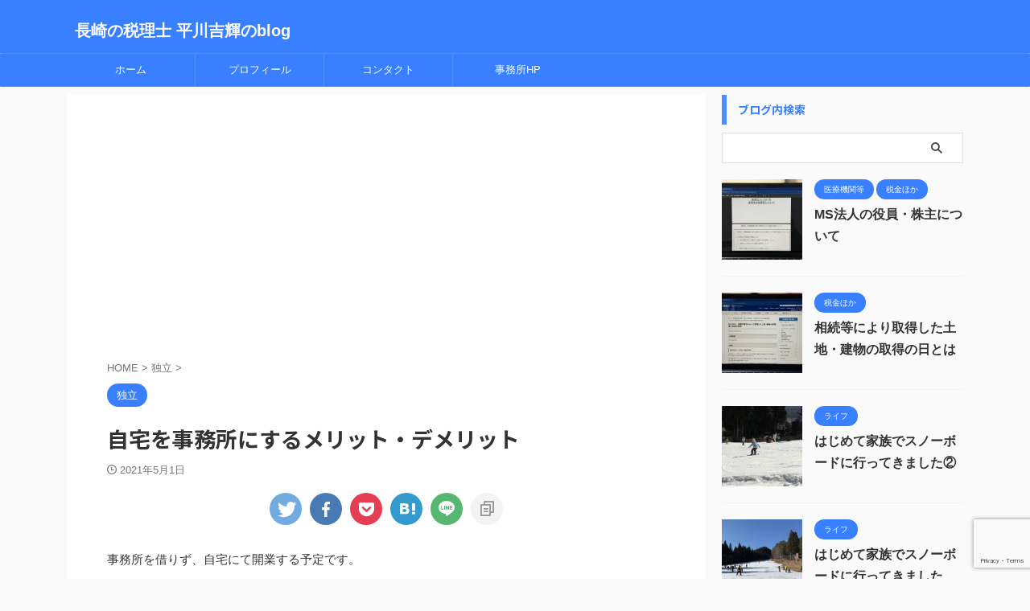

--- FILE ---
content_type: text/html; charset=UTF-8
request_url: https://www.ymh-blog.com/jitakushigoto/
body_size: 26606
content:

<!DOCTYPE html>
<!--[if lt IE 7]>
<html class="ie6" lang="ja"> <![endif]-->
<!--[if IE 7]>
<html class="i7" lang="ja"> <![endif]-->
<!--[if IE 8]>
<html class="ie" lang="ja"> <![endif]-->
<!--[if gt IE 8]><!-->
<html lang="ja" class="s-navi-search-overlay toc-style-default">
	<!--<![endif]-->
	<head prefix="og: http://ogp.me/ns# fb: http://ogp.me/ns/fb# article: http://ogp.me/ns/article#">
		
	<!-- Global site tag (gtag.js) - Google Analytics -->
	<script async src="https://www.googletagmanager.com/gtag/js?id=UA-188933942-1"></script>
	<script>
	  window.dataLayer = window.dataLayer || [];
	  function gtag(){dataLayer.push(arguments);}
	  gtag('js', new Date());

	  gtag('config', 'UA-188933942-1');
	</script>
			<meta charset="UTF-8" >
		<meta name="viewport" content="width=device-width,initial-scale=1.0,user-scalable=no,viewport-fit=cover">
		<meta name="format-detection" content="telephone=no" >
		<meta name="referrer" content="no-referrer-when-downgrade"/>

		
		<link rel="alternate" type="application/rss+xml" title="長崎の税理士 平川吉輝のblog RSS Feed" href="https://www.ymh-blog.com/feed/" />
		<link rel="pingback" href="https://www.ymh-blog.com/xmlrpc.php" >
		<!--[if lt IE 9]>
		<script src="https://www.ymh-blog.com/wp-content/themes/affinger/js/html5shiv.js"></script>
		<![endif]-->
				<meta name='robots' content='max-image-preview:large' />
<title>自宅を事務所にするメリット・デメリット - 長崎の税理士 平川吉輝のblog</title>
<link rel='dns-prefetch' href='//webfonts.xserver.jp' />
<link rel='dns-prefetch' href='//ajax.googleapis.com' />
<link rel='dns-prefetch' href='//stats.wp.com' />
<link rel='preconnect' href='//i0.wp.com' />
<link rel='preconnect' href='//c0.wp.com' />
<link rel="alternate" title="oEmbed (JSON)" type="application/json+oembed" href="https://www.ymh-blog.com/wp-json/oembed/1.0/embed?url=https%3A%2F%2Fwww.ymh-blog.com%2Fjitakushigoto%2F" />
<link rel="alternate" title="oEmbed (XML)" type="text/xml+oembed" href="https://www.ymh-blog.com/wp-json/oembed/1.0/embed?url=https%3A%2F%2Fwww.ymh-blog.com%2Fjitakushigoto%2F&#038;format=xml" />
<!-- www.ymh-blog.com is managing ads with Advanced Ads 2.0.16 – https://wpadvancedads.com/ --><script id="advads-ready">
			window.advanced_ads_ready=function(e,a){a=a||"complete";var d=function(e){return"interactive"===a?"loading"!==e:"complete"===e};d(document.readyState)?e():document.addEventListener("readystatechange",(function(a){d(a.target.readyState)&&e()}),{once:"interactive"===a})},window.advanced_ads_ready_queue=window.advanced_ads_ready_queue||[];		</script>
		<style id='wp-img-auto-sizes-contain-inline-css' type='text/css'>
img:is([sizes=auto i],[sizes^="auto," i]){contain-intrinsic-size:3000px 1500px}
/*# sourceURL=wp-img-auto-sizes-contain-inline-css */
</style>
<style id='wp-emoji-styles-inline-css' type='text/css'>

	img.wp-smiley, img.emoji {
		display: inline !important;
		border: none !important;
		box-shadow: none !important;
		height: 1em !important;
		width: 1em !important;
		margin: 0 0.07em !important;
		vertical-align: -0.1em !important;
		background: none !important;
		padding: 0 !important;
	}
/*# sourceURL=wp-emoji-styles-inline-css */
</style>
<style id='wp-block-library-inline-css' type='text/css'>
:root{--wp-block-synced-color:#7a00df;--wp-block-synced-color--rgb:122,0,223;--wp-bound-block-color:var(--wp-block-synced-color);--wp-editor-canvas-background:#ddd;--wp-admin-theme-color:#007cba;--wp-admin-theme-color--rgb:0,124,186;--wp-admin-theme-color-darker-10:#006ba1;--wp-admin-theme-color-darker-10--rgb:0,107,160.5;--wp-admin-theme-color-darker-20:#005a87;--wp-admin-theme-color-darker-20--rgb:0,90,135;--wp-admin-border-width-focus:2px}@media (min-resolution:192dpi){:root{--wp-admin-border-width-focus:1.5px}}.wp-element-button{cursor:pointer}:root .has-very-light-gray-background-color{background-color:#eee}:root .has-very-dark-gray-background-color{background-color:#313131}:root .has-very-light-gray-color{color:#eee}:root .has-very-dark-gray-color{color:#313131}:root .has-vivid-green-cyan-to-vivid-cyan-blue-gradient-background{background:linear-gradient(135deg,#00d084,#0693e3)}:root .has-purple-crush-gradient-background{background:linear-gradient(135deg,#34e2e4,#4721fb 50%,#ab1dfe)}:root .has-hazy-dawn-gradient-background{background:linear-gradient(135deg,#faaca8,#dad0ec)}:root .has-subdued-olive-gradient-background{background:linear-gradient(135deg,#fafae1,#67a671)}:root .has-atomic-cream-gradient-background{background:linear-gradient(135deg,#fdd79a,#004a59)}:root .has-nightshade-gradient-background{background:linear-gradient(135deg,#330968,#31cdcf)}:root .has-midnight-gradient-background{background:linear-gradient(135deg,#020381,#2874fc)}:root{--wp--preset--font-size--normal:16px;--wp--preset--font-size--huge:42px}.has-regular-font-size{font-size:1em}.has-larger-font-size{font-size:2.625em}.has-normal-font-size{font-size:var(--wp--preset--font-size--normal)}.has-huge-font-size{font-size:var(--wp--preset--font-size--huge)}.has-text-align-center{text-align:center}.has-text-align-left{text-align:left}.has-text-align-right{text-align:right}.has-fit-text{white-space:nowrap!important}#end-resizable-editor-section{display:none}.aligncenter{clear:both}.items-justified-left{justify-content:flex-start}.items-justified-center{justify-content:center}.items-justified-right{justify-content:flex-end}.items-justified-space-between{justify-content:space-between}.screen-reader-text{border:0;clip-path:inset(50%);height:1px;margin:-1px;overflow:hidden;padding:0;position:absolute;width:1px;word-wrap:normal!important}.screen-reader-text:focus{background-color:#ddd;clip-path:none;color:#444;display:block;font-size:1em;height:auto;left:5px;line-height:normal;padding:15px 23px 14px;text-decoration:none;top:5px;width:auto;z-index:100000}html :where(.has-border-color){border-style:solid}html :where([style*=border-top-color]){border-top-style:solid}html :where([style*=border-right-color]){border-right-style:solid}html :where([style*=border-bottom-color]){border-bottom-style:solid}html :where([style*=border-left-color]){border-left-style:solid}html :where([style*=border-width]){border-style:solid}html :where([style*=border-top-width]){border-top-style:solid}html :where([style*=border-right-width]){border-right-style:solid}html :where([style*=border-bottom-width]){border-bottom-style:solid}html :where([style*=border-left-width]){border-left-style:solid}html :where(img[class*=wp-image-]){height:auto;max-width:100%}:where(figure){margin:0 0 1em}html :where(.is-position-sticky){--wp-admin--admin-bar--position-offset:var(--wp-admin--admin-bar--height,0px)}@media screen and (max-width:600px){html :where(.is-position-sticky){--wp-admin--admin-bar--position-offset:0px}}

/*# sourceURL=wp-block-library-inline-css */
</style><style id='global-styles-inline-css' type='text/css'>
:root{--wp--preset--aspect-ratio--square: 1;--wp--preset--aspect-ratio--4-3: 4/3;--wp--preset--aspect-ratio--3-4: 3/4;--wp--preset--aspect-ratio--3-2: 3/2;--wp--preset--aspect-ratio--2-3: 2/3;--wp--preset--aspect-ratio--16-9: 16/9;--wp--preset--aspect-ratio--9-16: 9/16;--wp--preset--color--black: #000000;--wp--preset--color--cyan-bluish-gray: #abb8c3;--wp--preset--color--white: #ffffff;--wp--preset--color--pale-pink: #f78da7;--wp--preset--color--vivid-red: #cf2e2e;--wp--preset--color--luminous-vivid-orange: #ff6900;--wp--preset--color--luminous-vivid-amber: #fcb900;--wp--preset--color--light-green-cyan: #eefaff;--wp--preset--color--vivid-green-cyan: #00d084;--wp--preset--color--pale-cyan-blue: #1DA1F2;--wp--preset--color--vivid-cyan-blue: #1877f2;--wp--preset--color--vivid-purple: #9b51e0;--wp--preset--color--soft-red: #e92f3d;--wp--preset--color--light-grayish-red: #fdf0f2;--wp--preset--color--vivid-yellow: #ffc107;--wp--preset--color--very-pale-yellow: #fffde7;--wp--preset--color--very-light-gray: #fafafa;--wp--preset--color--very-dark-gray: #313131;--wp--preset--color--original-color-a: #43a047;--wp--preset--color--original-color-b: #795548;--wp--preset--color--original-color-c: #ec407a;--wp--preset--color--original-color-d: #9e9d24;--wp--preset--gradient--vivid-cyan-blue-to-vivid-purple: linear-gradient(135deg,rgb(6,147,227) 0%,rgb(155,81,224) 100%);--wp--preset--gradient--light-green-cyan-to-vivid-green-cyan: linear-gradient(135deg,rgb(122,220,180) 0%,rgb(0,208,130) 100%);--wp--preset--gradient--luminous-vivid-amber-to-luminous-vivid-orange: linear-gradient(135deg,rgb(252,185,0) 0%,rgb(255,105,0) 100%);--wp--preset--gradient--luminous-vivid-orange-to-vivid-red: linear-gradient(135deg,rgb(255,105,0) 0%,rgb(207,46,46) 100%);--wp--preset--gradient--very-light-gray-to-cyan-bluish-gray: linear-gradient(135deg,rgb(238,238,238) 0%,rgb(169,184,195) 100%);--wp--preset--gradient--cool-to-warm-spectrum: linear-gradient(135deg,rgb(74,234,220) 0%,rgb(151,120,209) 20%,rgb(207,42,186) 40%,rgb(238,44,130) 60%,rgb(251,105,98) 80%,rgb(254,248,76) 100%);--wp--preset--gradient--blush-light-purple: linear-gradient(135deg,rgb(255,206,236) 0%,rgb(152,150,240) 100%);--wp--preset--gradient--blush-bordeaux: linear-gradient(135deg,rgb(254,205,165) 0%,rgb(254,45,45) 50%,rgb(107,0,62) 100%);--wp--preset--gradient--luminous-dusk: linear-gradient(135deg,rgb(255,203,112) 0%,rgb(199,81,192) 50%,rgb(65,88,208) 100%);--wp--preset--gradient--pale-ocean: linear-gradient(135deg,rgb(255,245,203) 0%,rgb(182,227,212) 50%,rgb(51,167,181) 100%);--wp--preset--gradient--electric-grass: linear-gradient(135deg,rgb(202,248,128) 0%,rgb(113,206,126) 100%);--wp--preset--gradient--midnight: linear-gradient(135deg,rgb(2,3,129) 0%,rgb(40,116,252) 100%);--wp--preset--font-size--small: 0.9px;--wp--preset--font-size--medium: 20px;--wp--preset--font-size--large: 1.5px;--wp--preset--font-size--x-large: 42px;--wp--preset--font-size--st-regular: 1px;--wp--preset--font-size--huge: 3px;--wp--preset--spacing--20: 0.44rem;--wp--preset--spacing--30: 0.67rem;--wp--preset--spacing--40: 1rem;--wp--preset--spacing--50: 1.5rem;--wp--preset--spacing--60: 2.25rem;--wp--preset--spacing--70: 3.38rem;--wp--preset--spacing--80: 5.06rem;--wp--preset--shadow--natural: 6px 6px 9px rgba(0, 0, 0, 0.2);--wp--preset--shadow--deep: 12px 12px 50px rgba(0, 0, 0, 0.4);--wp--preset--shadow--sharp: 6px 6px 0px rgba(0, 0, 0, 0.2);--wp--preset--shadow--outlined: 6px 6px 0px -3px rgb(255, 255, 255), 6px 6px rgb(0, 0, 0);--wp--preset--shadow--crisp: 6px 6px 0px rgb(0, 0, 0);}:where(.is-layout-flex){gap: 0.5em;}:where(.is-layout-grid){gap: 0.5em;}body .is-layout-flex{display: flex;}.is-layout-flex{flex-wrap: wrap;align-items: center;}.is-layout-flex > :is(*, div){margin: 0;}body .is-layout-grid{display: grid;}.is-layout-grid > :is(*, div){margin: 0;}:where(.wp-block-columns.is-layout-flex){gap: 2em;}:where(.wp-block-columns.is-layout-grid){gap: 2em;}:where(.wp-block-post-template.is-layout-flex){gap: 1.25em;}:where(.wp-block-post-template.is-layout-grid){gap: 1.25em;}.has-black-color{color: var(--wp--preset--color--black) !important;}.has-cyan-bluish-gray-color{color: var(--wp--preset--color--cyan-bluish-gray) !important;}.has-white-color{color: var(--wp--preset--color--white) !important;}.has-pale-pink-color{color: var(--wp--preset--color--pale-pink) !important;}.has-vivid-red-color{color: var(--wp--preset--color--vivid-red) !important;}.has-luminous-vivid-orange-color{color: var(--wp--preset--color--luminous-vivid-orange) !important;}.has-luminous-vivid-amber-color{color: var(--wp--preset--color--luminous-vivid-amber) !important;}.has-light-green-cyan-color{color: var(--wp--preset--color--light-green-cyan) !important;}.has-vivid-green-cyan-color{color: var(--wp--preset--color--vivid-green-cyan) !important;}.has-pale-cyan-blue-color{color: var(--wp--preset--color--pale-cyan-blue) !important;}.has-vivid-cyan-blue-color{color: var(--wp--preset--color--vivid-cyan-blue) !important;}.has-vivid-purple-color{color: var(--wp--preset--color--vivid-purple) !important;}.has-black-background-color{background-color: var(--wp--preset--color--black) !important;}.has-cyan-bluish-gray-background-color{background-color: var(--wp--preset--color--cyan-bluish-gray) !important;}.has-white-background-color{background-color: var(--wp--preset--color--white) !important;}.has-pale-pink-background-color{background-color: var(--wp--preset--color--pale-pink) !important;}.has-vivid-red-background-color{background-color: var(--wp--preset--color--vivid-red) !important;}.has-luminous-vivid-orange-background-color{background-color: var(--wp--preset--color--luminous-vivid-orange) !important;}.has-luminous-vivid-amber-background-color{background-color: var(--wp--preset--color--luminous-vivid-amber) !important;}.has-light-green-cyan-background-color{background-color: var(--wp--preset--color--light-green-cyan) !important;}.has-vivid-green-cyan-background-color{background-color: var(--wp--preset--color--vivid-green-cyan) !important;}.has-pale-cyan-blue-background-color{background-color: var(--wp--preset--color--pale-cyan-blue) !important;}.has-vivid-cyan-blue-background-color{background-color: var(--wp--preset--color--vivid-cyan-blue) !important;}.has-vivid-purple-background-color{background-color: var(--wp--preset--color--vivid-purple) !important;}.has-black-border-color{border-color: var(--wp--preset--color--black) !important;}.has-cyan-bluish-gray-border-color{border-color: var(--wp--preset--color--cyan-bluish-gray) !important;}.has-white-border-color{border-color: var(--wp--preset--color--white) !important;}.has-pale-pink-border-color{border-color: var(--wp--preset--color--pale-pink) !important;}.has-vivid-red-border-color{border-color: var(--wp--preset--color--vivid-red) !important;}.has-luminous-vivid-orange-border-color{border-color: var(--wp--preset--color--luminous-vivid-orange) !important;}.has-luminous-vivid-amber-border-color{border-color: var(--wp--preset--color--luminous-vivid-amber) !important;}.has-light-green-cyan-border-color{border-color: var(--wp--preset--color--light-green-cyan) !important;}.has-vivid-green-cyan-border-color{border-color: var(--wp--preset--color--vivid-green-cyan) !important;}.has-pale-cyan-blue-border-color{border-color: var(--wp--preset--color--pale-cyan-blue) !important;}.has-vivid-cyan-blue-border-color{border-color: var(--wp--preset--color--vivid-cyan-blue) !important;}.has-vivid-purple-border-color{border-color: var(--wp--preset--color--vivid-purple) !important;}.has-vivid-cyan-blue-to-vivid-purple-gradient-background{background: var(--wp--preset--gradient--vivid-cyan-blue-to-vivid-purple) !important;}.has-light-green-cyan-to-vivid-green-cyan-gradient-background{background: var(--wp--preset--gradient--light-green-cyan-to-vivid-green-cyan) !important;}.has-luminous-vivid-amber-to-luminous-vivid-orange-gradient-background{background: var(--wp--preset--gradient--luminous-vivid-amber-to-luminous-vivid-orange) !important;}.has-luminous-vivid-orange-to-vivid-red-gradient-background{background: var(--wp--preset--gradient--luminous-vivid-orange-to-vivid-red) !important;}.has-very-light-gray-to-cyan-bluish-gray-gradient-background{background: var(--wp--preset--gradient--very-light-gray-to-cyan-bluish-gray) !important;}.has-cool-to-warm-spectrum-gradient-background{background: var(--wp--preset--gradient--cool-to-warm-spectrum) !important;}.has-blush-light-purple-gradient-background{background: var(--wp--preset--gradient--blush-light-purple) !important;}.has-blush-bordeaux-gradient-background{background: var(--wp--preset--gradient--blush-bordeaux) !important;}.has-luminous-dusk-gradient-background{background: var(--wp--preset--gradient--luminous-dusk) !important;}.has-pale-ocean-gradient-background{background: var(--wp--preset--gradient--pale-ocean) !important;}.has-electric-grass-gradient-background{background: var(--wp--preset--gradient--electric-grass) !important;}.has-midnight-gradient-background{background: var(--wp--preset--gradient--midnight) !important;}.has-small-font-size{font-size: var(--wp--preset--font-size--small) !important;}.has-medium-font-size{font-size: var(--wp--preset--font-size--medium) !important;}.has-large-font-size{font-size: var(--wp--preset--font-size--large) !important;}.has-x-large-font-size{font-size: var(--wp--preset--font-size--x-large) !important;}
/*# sourceURL=global-styles-inline-css */
</style>

<style id='classic-theme-styles-inline-css' type='text/css'>
/*! This file is auto-generated */
.wp-block-button__link{color:#fff;background-color:#32373c;border-radius:9999px;box-shadow:none;text-decoration:none;padding:calc(.667em + 2px) calc(1.333em + 2px);font-size:1.125em}.wp-block-file__button{background:#32373c;color:#fff;text-decoration:none}
/*# sourceURL=/wp-includes/css/classic-themes.min.css */
</style>
<link rel='stylesheet' id='contact-form-7-css' href='https://www.ymh-blog.com/wp-content/plugins/contact-form-7/includes/css/styles.css?ver=6.1.4' type='text/css' media='all' />
<link rel='stylesheet' id='pz-linkcard-css-css' href='//www.ymh-blog.com/wp-content/uploads/pz-linkcard/style/style.min.css?ver=2.5.8.6' type='text/css' media='all' />
<link rel='stylesheet' id='st-af-cpt-css' href='https://www.ymh-blog.com/wp-content/plugins/st-af-cpt/assets/css/style.css?ver=1.0.0' type='text/css' media='all' />
<link rel='stylesheet' id='yyi_rinker_stylesheet-css' href='https://www.ymh-blog.com/wp-content/plugins/yyi-rinker/css/style.css?v=1.11.1&#038;ver=6.9' type='text/css' media='all' />
<link rel='stylesheet' id='normalize-css' href='https://www.ymh-blog.com/wp-content/themes/affinger/css/normalize.css?ver=1.5.9' type='text/css' media='all' />
<link rel='stylesheet' id='st_svg-css' href='https://www.ymh-blog.com/wp-content/themes/affinger/st_svg/style.css?ver=6.9' type='text/css' media='all' />
<link rel='stylesheet' id='slick-css' href='https://www.ymh-blog.com/wp-content/themes/affinger/vendor/slick/slick.css?ver=1.8.0' type='text/css' media='all' />
<link rel='stylesheet' id='slick-theme-css' href='https://www.ymh-blog.com/wp-content/themes/affinger/vendor/slick/slick-theme.css?ver=1.8.0' type='text/css' media='all' />
<link rel='stylesheet' id='fonts-googleapis-notosansjp-css' href='//fonts.googleapis.com/css?family=Noto+Sans+JP%3A400%2C700&#038;display=swap&#038;subset=japanese&#038;ver=6.9' type='text/css' media='all' />
<link rel='stylesheet' id='style-css' href='https://www.ymh-blog.com/wp-content/themes/affinger/style.css?ver=6.9' type='text/css' media='all' />
<link rel='stylesheet' id='child-style-css' href='https://www.ymh-blog.com/wp-content/themes/affinger-child/style.css?ver=6.9' type='text/css' media='all' />
<link rel='stylesheet' id='single-css' href='https://www.ymh-blog.com/wp-content/themes/affinger/st-rankcss.php' type='text/css' media='all' />
<link rel='stylesheet' id='tablepress-default-css' href='https://www.ymh-blog.com/wp-content/plugins/tablepress/css/build/default.css?ver=3.2.6' type='text/css' media='all' />
<link rel='stylesheet' id='st-themecss-css' href='https://www.ymh-blog.com/wp-content/themes/affinger/st-themecss-loader.php?ver=6.9' type='text/css' media='all' />
<script type="text/javascript" src="//ajax.googleapis.com/ajax/libs/jquery/1.11.3/jquery.min.js?ver=1.11.3" id="jquery-js"></script>
<script type="text/javascript" src="//webfonts.xserver.jp/js/xserverv3.js?fadein=0&amp;ver=2.0.9" id="typesquare_std-js"></script>
<script type="text/javascript" src="https://www.ymh-blog.com/wp-content/plugins/yyi-rinker/js/event-tracking.js?v=1.11.1" id="yyi_rinker_event_tracking_script-js"></script>
<link rel="https://api.w.org/" href="https://www.ymh-blog.com/wp-json/" /><link rel="alternate" title="JSON" type="application/json" href="https://www.ymh-blog.com/wp-json/wp/v2/posts/1791" /><link rel='shortlink' href='https://www.ymh-blog.com/?p=1791' />
	<style>img#wpstats{display:none}</style>
		<style>
.yyi-rinker-images {
    display: flex;
    justify-content: center;
    align-items: center;
    position: relative;

}
div.yyi-rinker-image img.yyi-rinker-main-img.hidden {
    display: none;
}

.yyi-rinker-images-arrow {
    cursor: pointer;
    position: absolute;
    top: 50%;
    display: block;
    margin-top: -11px;
    opacity: 0.6;
    width: 22px;
}

.yyi-rinker-images-arrow-left{
    left: -10px;
}
.yyi-rinker-images-arrow-right{
    right: -10px;
}

.yyi-rinker-images-arrow-left.hidden {
    display: none;
}

.yyi-rinker-images-arrow-right.hidden {
    display: none;
}
div.yyi-rinker-contents.yyi-rinker-design-tate  div.yyi-rinker-box{
    flex-direction: column;
}

div.yyi-rinker-contents.yyi-rinker-design-slim div.yyi-rinker-box .yyi-rinker-links {
    flex-direction: column;
}

div.yyi-rinker-contents.yyi-rinker-design-slim div.yyi-rinker-info {
    width: 100%;
}

div.yyi-rinker-contents.yyi-rinker-design-slim .yyi-rinker-title {
    text-align: center;
}

div.yyi-rinker-contents.yyi-rinker-design-slim .yyi-rinker-links {
    text-align: center;
}
div.yyi-rinker-contents.yyi-rinker-design-slim .yyi-rinker-image {
    margin: auto;
}

div.yyi-rinker-contents.yyi-rinker-design-slim div.yyi-rinker-info ul.yyi-rinker-links li {
	align-self: stretch;
}
div.yyi-rinker-contents.yyi-rinker-design-slim div.yyi-rinker-box div.yyi-rinker-info {
	padding: 0;
}
div.yyi-rinker-contents.yyi-rinker-design-slim div.yyi-rinker-box {
	flex-direction: column;
	padding: 14px 5px 0;
}

.yyi-rinker-design-slim div.yyi-rinker-box div.yyi-rinker-info {
	text-align: center;
}

.yyi-rinker-design-slim div.price-box span.price {
	display: block;
}

div.yyi-rinker-contents.yyi-rinker-design-slim div.yyi-rinker-info div.yyi-rinker-title a{
	font-size:16px;
}

div.yyi-rinker-contents.yyi-rinker-design-slim ul.yyi-rinker-links li.amazonkindlelink:before,  div.yyi-rinker-contents.yyi-rinker-design-slim ul.yyi-rinker-links li.amazonlink:before,  div.yyi-rinker-contents.yyi-rinker-design-slim ul.yyi-rinker-links li.rakutenlink:before, div.yyi-rinker-contents.yyi-rinker-design-slim ul.yyi-rinker-links li.yahoolink:before, div.yyi-rinker-contents.yyi-rinker-design-slim ul.yyi-rinker-links li.mercarilink:before {
	font-size:12px;
}

div.yyi-rinker-contents.yyi-rinker-design-slim ul.yyi-rinker-links li a {
	font-size: 13px;
}
.entry-content ul.yyi-rinker-links li {
	padding: 0;
}

div.yyi-rinker-contents .yyi-rinker-attention.attention_desing_right_ribbon {
    width: 89px;
    height: 91px;
    position: absolute;
    top: -1px;
    right: -1px;
    left: auto;
    overflow: hidden;
}

div.yyi-rinker-contents .yyi-rinker-attention.attention_desing_right_ribbon span {
    display: inline-block;
    width: 146px;
    position: absolute;
    padding: 4px 0;
    left: -13px;
    top: 12px;
    text-align: center;
    font-size: 12px;
    line-height: 24px;
    -webkit-transform: rotate(45deg);
    transform: rotate(45deg);
    box-shadow: 0 1px 3px rgba(0, 0, 0, 0.2);
}

div.yyi-rinker-contents .yyi-rinker-attention.attention_desing_right_ribbon {
    background: none;
}
.yyi-rinker-attention.attention_desing_right_ribbon .yyi-rinker-attention-after,
.yyi-rinker-attention.attention_desing_right_ribbon .yyi-rinker-attention-before{
display:none;
}
div.yyi-rinker-use-right_ribbon div.yyi-rinker-title {
    margin-right: 2rem;
}

				</style><meta name="robots" content="index, follow" />
<meta name="thumbnail" content="https://www.ymh-blog.com/wp-content/uploads/2021/04/IMG_3590-scaled.jpg">
<meta name="google-site-verification" content="google-site-verification=dC6KQK996QguQ9qnDSNkEWGGETVzqBTd6uBjmET2nr8" />
<script>
$(function() {
var offset = jQuery('#gazou-wide').offset();

$(window).scroll(function () {
if (jQuery(window).scrollTop() > offset.top) {
jQuery('#gazou-wide').addClass('fixed');
} else {
jQuery('#gazou-wide').removeClass('fixed');
}
});
});
</script>

<!-- Global site tag (gtag.js) - Google Analytics -->
<script async src="https://www.googletagmanager.com/gtag/js?id=UA-188933942-1"></script>
<script>
  window.dataLayer = window.dataLayer || [];
  function gtag(){dataLayer.push(arguments);}
  gtag('js', new Date());

  gtag('config', 'UA-188933942-1');
</script>


<link rel="canonical" href="https://www.ymh-blog.com/jitakushigoto/" />
<link rel="icon" href="https://i0.wp.com/www.ymh-blog.com/wp-content/uploads/2021/08/cropped-logo_hirakawa_01_400x435.png?fit=32%2C32&#038;ssl=1" sizes="32x32" />
<link rel="icon" href="https://i0.wp.com/www.ymh-blog.com/wp-content/uploads/2021/08/cropped-logo_hirakawa_01_400x435.png?fit=192%2C192&#038;ssl=1" sizes="192x192" />
<link rel="apple-touch-icon" href="https://i0.wp.com/www.ymh-blog.com/wp-content/uploads/2021/08/cropped-logo_hirakawa_01_400x435.png?fit=180%2C180&#038;ssl=1" />
<meta name="msapplication-TileImage" content="https://i0.wp.com/www.ymh-blog.com/wp-content/uploads/2021/08/cropped-logo_hirakawa_01_400x435.png?fit=270%2C270&#038;ssl=1" />
		<style type="text/css" id="wp-custom-css">
			.fixed{

position:fixed;
top:0;
width:100%;
z-index:999999;

}		</style>
				
<!-- OGP -->

<meta property="og:type" content="article">
<meta property="og:title" content="自宅を事務所にするメリット・デメリット">
<meta property="og:url" content="https://www.ymh-blog.com/jitakushigoto/">
<meta property="og:description" content="事務所を借りず、自宅にて開業する予定です。 開業することを伝えると、 「どこで開業するんですか？」とか「事務所はどこにするんですか？」と続けてご質問いただくことも多かったです。 税理士として開業すると">
<meta property="og:site_name" content="長崎の税理士 平川吉輝のblog">
<meta property="og:image" content="https://i0.wp.com/www.ymh-blog.com/wp-content/uploads/2021/04/IMG_3590-scaled.jpg?fit=2560%2C1920&#038;ssl=1">


	<meta property="article:published_time" content="2021-05-01T23:38:24+09:00" />
			<meta property="article:modified_time" content="2021-05-02T02:39:31+09:00" />
		<meta property="article:author" content="平川吉輝" />

<!-- /OGP -->
		


<script>
	(function (window, document, $, undefined) {
		'use strict';

		var SlideBox = (function () {
			/**
			 * @param $element
			 *
			 * @constructor
			 */
			function SlideBox($element) {
				this._$element = $element;
			}

			SlideBox.prototype.$content = function () {
				return this._$element.find('[data-st-slidebox-content]');
			};

			SlideBox.prototype.$toggle = function () {
				return this._$element.find('[data-st-slidebox-toggle]');
			};

			SlideBox.prototype.$icon = function () {
				return this._$element.find('[data-st-slidebox-icon]');
			};

			SlideBox.prototype.$text = function () {
				return this._$element.find('[data-st-slidebox-text]');
			};

			SlideBox.prototype.is_expanded = function () {
				return !!(this._$element.filter('[data-st-slidebox-expanded="true"]').length);
			};

			SlideBox.prototype.expand = function () {
				var self = this;

				this.$content().slideDown()
					.promise()
					.then(function () {
						var $icon = self.$icon();
						var $text = self.$text();

						$icon.removeClass($icon.attr('data-st-slidebox-icon-collapsed'))
							.addClass($icon.attr('data-st-slidebox-icon-expanded'))

						$text.text($text.attr('data-st-slidebox-text-expanded'))

						self._$element.removeClass('is-collapsed')
							.addClass('is-expanded');

						self._$element.attr('data-st-slidebox-expanded', 'true');
					});
			};

			SlideBox.prototype.collapse = function () {
				var self = this;

				this.$content().slideUp()
					.promise()
					.then(function () {
						var $icon = self.$icon();
						var $text = self.$text();

						$icon.removeClass($icon.attr('data-st-slidebox-icon-expanded'))
							.addClass($icon.attr('data-st-slidebox-icon-collapsed'))

						$text.text($text.attr('data-st-slidebox-text-collapsed'))

						self._$element.removeClass('is-expanded')
							.addClass('is-collapsed');

						self._$element.attr('data-st-slidebox-expanded', 'false');
					});
			};

			SlideBox.prototype.toggle = function () {
				if (this.is_expanded()) {
					this.collapse();
				} else {
					this.expand();
				}
			};

			SlideBox.prototype.add_event_listeners = function () {
				var self = this;

				this.$toggle().on('click', function (event) {
					self.toggle();
				});
			};

			SlideBox.prototype.initialize = function () {
				this.add_event_listeners();
			};

			return SlideBox;
		}());

		function on_ready() {
			var slideBoxes = [];

			$('[data-st-slidebox]').each(function () {
				var $element = $(this);
				var slideBox = new SlideBox($element);

				slideBoxes.push(slideBox);

				slideBox.initialize();
			});

			return slideBoxes;
		}

		$(on_ready);
	}(window, window.document, jQuery));
</script>

	<script>
		jQuery(function(){
		jQuery('.post h2:not([class^="is-style-st-heading-custom-"]):not([class*=" is-style-st-heading-custom-"]):not(.st-css-no2) , .h2modoki').wrapInner('<span class="st-dash-design"></span>');
		})
	</script>
<script>
jQuery(function(){
  jQuery('#st-tab-menu li').on('click', function(){
    if(jQuery(this).not('active')){
      jQuery(this).addClass('active').siblings('li').removeClass('active');
      var index = jQuery('#st-tab-menu li').index(this);
      jQuery('#st-tab-menu + #st-tab-box div').eq(index).addClass('active').siblings('div').removeClass('active');
    }
  });
});
</script>

<script>
	jQuery(function(){
		jQuery("#toc_container:not(:has(ul ul))").addClass("only-toc");
		jQuery(".st-ac-box ul:has(.cat-item)").each(function(){
			jQuery(this).addClass("st-ac-cat");
		});
	});
</script>

<script>
	jQuery(function(){
						jQuery('.st-star').parent('.rankh4').css('padding-bottom','5px'); // スターがある場合のランキング見出し調整
	});
</script>



	<script>
		$(function() {
			$('.is-style-st-paragraph-kaiwa').wrapInner('<span class="st-paragraph-kaiwa-text">');
		});
	</script>

	<script>
		$(function() {
			$('.is-style-st-paragraph-kaiwa-b').wrapInner('<span class="st-paragraph-kaiwa-text">');
		});
	</script>

<script>
	$(function() {
		$( '[class^="is-style-st-paragraph-"],[class*=" is-style-st-paragraph-"]' ).wrapInner( '<span class="st-noflex"></span>' );
	});
</script>

			</head>
	<body class="wp-singular post-template-default single single-post postid-1791 single-format-standard wp-theme-affinger wp-child-theme-affinger-child not-front-page aa-prefix-advads-" >				<div id="st-ami">
				<div id="wrapper" class="">
				<div id="wrapper-in">
					
<header id="">
	<div id="header-full">
		<div id="headbox-bg">
			<div id="headbox">

					<nav id="s-navi" class="pcnone" data-st-nav data-st-nav-type="tracked">
		<dl class="acordion is-active" data-st-nav-primary>
			<dt class="trigger">
				<p class="acordion_button"><span class="op op-menu"><i class="st-fa st-svg-menu"></i></span></p>

				
									<div id="st-mobile-logo"></div>
				
				<!-- 追加メニュー -->
				
				<!-- 追加メニュー2 -->
				
			</dt>

			<dd class="acordion_tree">
				<div class="acordion_tree_content">

					

												<div class="menu-%e3%83%a1%e3%82%a4%e3%83%b3%e3%83%a1%e3%83%8b%e3%83%a5%e3%83%bc-container"><ul id="menu-%e3%83%a1%e3%82%a4%e3%83%b3%e3%83%a1%e3%83%8b%e3%83%a5%e3%83%bc" class="menu"><li id="menu-item-103" class="menu-item menu-item-type-custom menu-item-object-custom menu-item-home menu-item-103"><a href="https://www.ymh-blog.com"><span class="menu-item-label">ホーム</span></a></li>
<li id="menu-item-106" class="menu-item menu-item-type-post_type menu-item-object-page menu-item-106"><a href="https://www.ymh-blog.com/profile/"><span class="menu-item-label">プロフィール</span></a></li>
<li id="menu-item-79" class="menu-item menu-item-type-post_type menu-item-object-page menu-item-79"><a href="https://www.ymh-blog.com/contact/"><span class="menu-item-label">コンタクト</span></a></li>
<li id="menu-item-16455" class="menu-item menu-item-type-custom menu-item-object-custom menu-item-16455"><a target="_blank" href="https://www.hirakawazeirishi.com/"><span class="menu-item-label">事務所HP</span></a></li>
</ul></div>						<div class="clear"></div>

					
				</div>
			</dd>

					</dl>

					</nav>

									<div id="header-l">
						
						<div id="st-text-logo">
							
    
		
			<!-- キャプション -->
			
				          		 	 <p class="descr sitenametop">
           		     	           			 </p>
				
			
			<!-- ロゴ又はブログ名 -->
			          		  <p class="sitename"><a href="https://www.ymh-blog.com/">
              		                  		    長崎の税理士 平川吉輝のblog               		           		  </a></p>
        				<!-- ロゴ又はブログ名ここまで -->

		
	
						</div>
					</div><!-- /#header-l -->
				
				<div id="header-r" class="smanone">
					
				</div><!-- /#header-r -->

			</div><!-- /#headbox -->
		</div><!-- /#headbox-bg clearfix -->

		
		
		
		
			

<div id="gazou-wide">
			<div id="st-menubox">
			<div id="st-menuwide">
				<nav class="smanone clearfix"><ul id="menu-%e3%83%a1%e3%82%a4%e3%83%b3%e3%83%a1%e3%83%8b%e3%83%a5%e3%83%bc-1" class="menu"><li class="menu-item menu-item-type-custom menu-item-object-custom menu-item-home menu-item-103"><a href="https://www.ymh-blog.com">ホーム</a></li>
<li class="menu-item menu-item-type-post_type menu-item-object-page menu-item-106"><a href="https://www.ymh-blog.com/profile/">プロフィール</a></li>
<li class="menu-item menu-item-type-post_type menu-item-object-page menu-item-79"><a href="https://www.ymh-blog.com/contact/">コンタクト</a></li>
<li class="menu-item menu-item-type-custom menu-item-object-custom menu-item-16455"><a target="_blank" href="https://www.hirakawazeirishi.com/">事務所HP</a></li>
</ul></nav>			</div>
		</div>
						<div id="st-headerbox">
				<div id="st-header">
				</div>
			</div>
			</div>
	
</div><!-- #header-full -->

	



</header>					<div id="content-w">

					
					
	
			<div id="st-header-post-under-box" class="st-header-post-no-data "
		     style="">
			<div class="st-dark-cover">
							</div>
		</div>
	
<div id="content" class="clearfix">
	<div id="contentInner">
		<main>
			<article>
									<div id="post-1791" class="st-post post-1791 post type-post status-publish format-standard has-post-thumbnail hentry category-6">
				
					
																
																		
		<div id="st_custom_html_widget-7" class="widget_text st-widgets-box post-widgets-top widget_st_custom_html_widget">
		
		<div class="textwidget custom-html-widget">
			<script async src="https://pagead2.googlesyndication.com/pagead/js/adsbygoogle.js"></script>
<!-- 記事上横長 -->
<ins class="adsbygoogle"
     style="display:block"
     data-ad-client="ca-pub-6815747722444650"
     data-ad-slot="6647218499"
     data-ad-format="auto"
     data-full-width-responsive="true"></ins>
<script>
     (adsbygoogle = window.adsbygoogle || []).push({});
</script>		</div>

		</div>
													
					<!--ぱんくず -->
											<div
							id="breadcrumb">
							<ol itemscope itemtype="http://schema.org/BreadcrumbList">
								<li itemprop="itemListElement" itemscope itemtype="http://schema.org/ListItem">
									<a href="https://www.ymh-blog.com" itemprop="item">
										<span itemprop="name">HOME</span>
									</a>
									&gt;
									<meta itemprop="position" content="1"/>
								</li>

								
																	<li itemprop="itemListElement" itemscope itemtype="http://schema.org/ListItem">
										<a href="https://www.ymh-blog.com/category/%e7%8b%ac%e7%ab%8b/" itemprop="item">
											<span
												itemprop="name">独立</span>
										</a>
										&gt;
										<meta itemprop="position" content="2"/>
									</li>
																								</ol>

													</div>
										<!--/ ぱんくず -->

					<!--ループ開始 -->
										
																									<p class="st-catgroup">
								<a href="https://www.ymh-blog.com/category/%e7%8b%ac%e7%ab%8b/" title="View all posts in 独立" rel="category tag"><span class="catname st-catid6">独立</span></a>							</p>
						
						<h1 class="entry-title">自宅を事務所にするメリット・デメリット</h1>

							<div class="blogbox ">
		<p><span class="kdate">
								<i class="st-fa st-svg-clock-o"></i><time class="updated" datetime="2021-05-01T23:38:24+0900">2021年5月1日</time>
						</span></p>
	</div>
					
					
											<div class="st-sns-top">						
							
	
	<div class="sns st-sns-singular">
	<ul class="clearfix">
					<!--ツイートボタン-->
			<li class="twitter">
			<a rel="nofollow" onclick="window.open('//twitter.com/intent/tweet?url=https%3A%2F%2Fwww.ymh-blog.com%2Fjitakushigoto%2F&text=%E8%87%AA%E5%AE%85%E3%82%92%E4%BA%8B%E5%8B%99%E6%89%80%E3%81%AB%E3%81%99%E3%82%8B%E3%83%A1%E3%83%AA%E3%83%83%E3%83%88%E3%83%BB%E3%83%87%E3%83%A1%E3%83%AA%E3%83%83%E3%83%88&tw_p=tweetbutton', '', 'width=500,height=450'); return false;"><i class="st-fa st-svg-twitter"></i><span class="snstext " >Twitter</span></a>
			</li>
		
					<!--シェアボタン-->
			<li class="facebook">
			<a href="//www.facebook.com/sharer.php?src=bm&u=https%3A%2F%2Fwww.ymh-blog.com%2Fjitakushigoto%2F&t=%E8%87%AA%E5%AE%85%E3%82%92%E4%BA%8B%E5%8B%99%E6%89%80%E3%81%AB%E3%81%99%E3%82%8B%E3%83%A1%E3%83%AA%E3%83%83%E3%83%88%E3%83%BB%E3%83%87%E3%83%A1%E3%83%AA%E3%83%83%E3%83%88" target="_blank" rel="nofollow noopener"><i class="st-fa st-svg-facebook"></i><span class="snstext " >Share</span>
			</a>
			</li>
		
					<!--ポケットボタン-->
			<li class="pocket">
			<a rel="nofollow" onclick="window.open('//getpocket.com/edit?url=https%3A%2F%2Fwww.ymh-blog.com%2Fjitakushigoto%2F&title=%E8%87%AA%E5%AE%85%E3%82%92%E4%BA%8B%E5%8B%99%E6%89%80%E3%81%AB%E3%81%99%E3%82%8B%E3%83%A1%E3%83%AA%E3%83%83%E3%83%88%E3%83%BB%E3%83%87%E3%83%A1%E3%83%AA%E3%83%83%E3%83%88', '', 'width=500,height=350'); return false;"><i class="st-fa st-svg-get-pocket"></i><span class="snstext " >Pocket</span></a></li>
		
					<!--はてブボタン-->
			<li class="hatebu">
				<a href="//b.hatena.ne.jp/entry/https://www.ymh-blog.com/jitakushigoto/" class="hatena-bookmark-button" data-hatena-bookmark-layout="simple" title="自宅を事務所にするメリット・デメリット" rel="nofollow"><i class="st-fa st-svg-hateb"></i><span class="snstext " >Hatena</span>
				</a><script type="text/javascript" src="//b.st-hatena.com/js/bookmark_button.js" charset="utf-8" async="async"></script>

			</li>
		
		
					<!--LINEボタン-->
			<li class="line">
			<a href="//line.me/R/msg/text/?%E8%87%AA%E5%AE%85%E3%82%92%E4%BA%8B%E5%8B%99%E6%89%80%E3%81%AB%E3%81%99%E3%82%8B%E3%83%A1%E3%83%AA%E3%83%83%E3%83%88%E3%83%BB%E3%83%87%E3%83%A1%E3%83%AA%E3%83%83%E3%83%88%0Ahttps%3A%2F%2Fwww.ymh-blog.com%2Fjitakushigoto%2F" target="_blank" rel="nofollow noopener"><i class="st-fa st-svg-line" aria-hidden="true"></i><span class="snstext" >LINE</span></a>
			</li>
		
		
					<!--URLコピーボタン-->
			<li class="share-copy">
			<a href="#" rel="nofollow" data-st-copy-text="自宅を事務所にするメリット・デメリット / https://www.ymh-blog.com/jitakushigoto/"><i class="st-fa st-svg-clipboard"></i><span class="snstext" >URLコピー</span></a>
			</li>
		
	</ul>

	</div>

							</div>
					
					<div class="mainbox">
						<div id="nocopy" ><!-- コピー禁止エリアここから -->
							
							
							
							<div class="entry-content">
								<p>事務所を借りず、自宅にて開業する予定です。</p>
<p>開業することを伝えると、</p>
<p>「どこで開業するんですか？」とか「事務所はどこにするんですか？」と続けてご質問いただくことも多かったです。</p>
<p>税理士として開業すると聞くと、事務所を借りるというイメージを持つ方が多いのかもしれませんね。</p>
<p>&nbsp;</p>
<p>本日は事務所を借りる場合と比較した、自宅事務所のメリット・デメリットについて記事にしてみたいと思います。</p>
<p>&nbsp;</p>
<h2>メリット</h2>
<ul style="list-style-type: disc;">
<li>通勤がない</li>
<li>家賃がかからない</li>
<li>光熱費を押さえられる（1箇所の契約で済む）</li>
<li>モノが一つで済む</li>
<li>好きな時間に仕事が出来る（始められる）</li>
</ul>
<p>&nbsp;</p>
<h2>デメリット</h2>
<ul style="list-style-type: disc;">
<li>部屋が一つ減る</li>
<li>仕事とプライベートの区別がつけにくい</li>
<li>仕事をし過ぎてしまうことも</li>
<li>だらけてしまうかも</li>
<li>来所での打ち合わせが難しい</li>
<li>電話中、娘が急に入ってくることも</li>
<li>家族が気を使うことも</li>
</ul>
<p>&nbsp;</p>
<h2>まとめ</h2>
<p>メリット・デメリットについて簡単にまとめてみました。</p>
<p>それぞれ他にもありそうですが。。</p>
<p>数はデメリットが多くなってしまいましたが、費用面と時間の部分でやっぱり自宅で仕事の方が自分にあっていると感じます。</p>
<p>今回は列挙だけしてみましたが、詳しい検証については次回に回します。</p>
<p>&nbsp;</p>
<div style="border-bottom: #c0c0c0 3px double; color: #fff; margin: 1.62em auto 3.25em;">.</div>

							</div>
						</div><!-- コピー禁止エリアここまで -->

												
					<div class="adbox">
				
									
		
		
		<div class="textwidget custom-html-widget">
			<script async src="https://pagead2.googlesyndication.com/pagead/js/adsbygoogle.js"></script>
<!-- 記事下 -->
<ins class="adsbygoogle"
     style="display:block"
     data-ad-client="ca-pub-6815747722444650"
     data-ad-slot="1969606887"
     data-ad-format="auto"
     data-full-width-responsive="true"></ins>
<script>
     (adsbygoogle = window.adsbygoogle || []).push({});
</script>		</div>

		
							
	
									<div style="padding-top:10px;">
						
		
	
					</div>
							</div>
			

																					
		<div id="st_custom_html_widget-2" class="widget_text st-widgets-box post-widgets-bottom widget_st_custom_html_widget">
		
		<div class="textwidget custom-html-widget">
			<script data-ad-client="ca-pub-6815747722444650" async src="https://pagead2.googlesyndication.com/pagead/js/adsbygoogle.js"></script>		</div>

		</div>
		
		<div id="st_custom_html_widget-10" class="widget_text st-widgets-box post-widgets-bottom widget_st_custom_html_widget">
		
		<div class="textwidget custom-html-widget">
			
	<div class="slider post-slider content-post-slider has-excerpt has-more is-center-mode"
	     data-slick="{&quot;slidesToShow&quot;:3,&quot;adaptiveHeight&quot;:true,&quot;autoplay&quot;:true,&quot;dots&quot;:true,&quot;responsive&quot;:[{&quot;breakpoint&quot;:960,&quot;settings&quot;:{&quot;slidesToShow&quot;:3}},{&quot;breakpoint&quot;:560,&quot;settings&quot;:{&quot;slidesToShow&quot;:1,&quot;centerMode&quot;:true,&quot;centerPadding&quot;:&quot;80px&quot;}}],&quot;centerMode&quot;:false}">
		
			
			<div class="slider-item post-slide">
				<div class="post-slide-image">
					
											<a href="https://www.ymh-blog.com/medical-service/">
							<img width="202" height="150" src="https://i0.wp.com/www.ymh-blog.com/wp-content/uploads/2026/01/2026-01-20.jpg?resize=202%2C150&amp;ssl=1" class="attachment-st_post_slider_3 size-st_post_slider_3 wp-post-image" alt="" decoding="async" srcset="https://i0.wp.com/www.ymh-blog.com/wp-content/uploads/2026/01/2026-01-20.jpg?resize=640%2C475&amp;ssl=1 640w, https://i0.wp.com/www.ymh-blog.com/wp-content/uploads/2026/01/2026-01-20.jpg?resize=343%2C254&amp;ssl=1 343w, https://i0.wp.com/www.ymh-blog.com/wp-content/uploads/2026/01/2026-01-20.jpg?resize=202%2C150&amp;ssl=1 202w, https://i0.wp.com/www.ymh-blog.com/wp-content/uploads/2026/01/2026-01-20.jpg?zoom=2&amp;resize=202%2C150&amp;ssl=1 404w" sizes="(max-width: 202px) 100vw, 202px" />						</a>
					
											
	
	<p class="st-catgroup itiran-category">
		<a href="https://www.ymh-blog.com/category/%e5%8c%bb%e7%99%82%e6%a9%9f%e9%96%a2%e7%ad%89/" title="View all posts in 医療機関等" rel="category tag"><span class="catname st-catid22">医療機関等</span></a> <a href="https://www.ymh-blog.com/category/%e7%a8%8e%e9%87%91%e3%81%bb%e3%81%8b/" title="View all posts in 税金ほか" rel="category tag"><span class="catname st-catid12">税金ほか</span></a>	</p>
					
					
				</div>
									<div class="post-slide-body">
						<div class="post-slide-text">
							<p class="post-slide-title"><a href="https://www.ymh-blog.com/medical-service/">MS法人の役員・株主について</a></p>

														<div class="post-slide-excerpt">
								<p>MS法人とは MS法人とはメディカルサービス法人の略称で、特別な法人というわけではなく、法形式的には一般的な株式会社や有限会社で設立されています。 MS法人の主目的は、医療法人に対して様々なサービスを提供することを通じて、医療法人の所得分散を図ること等です。 &nbsp; MS法人の役員 MS法人は一般的な法人なので設立自体は難しくはありません。 しかし、医療法の観点から医療法人の役員との兼務について留意する必要があります。 医療法人の非営利性を担保する趣旨から医療法人の役員とMS法人の役員を兼務すること ... </p>
							</div>
													</div>

													<p class="post-slide-more">
								<a href="https://www.ymh-blog.com/medical-service/">ReadMore</a>
							</p>
											</div>
							</div>
		
			
			<div class="slider-item post-slide">
				<div class="post-slide-image">
					
											<a href="https://www.ymh-blog.com/souzoku-syutoku/">
							<img width="202" height="150" src="https://i0.wp.com/www.ymh-blog.com/wp-content/uploads/2026/01/2026-01-19.jpg?resize=202%2C150&amp;ssl=1" class="attachment-st_post_slider_3 size-st_post_slider_3 wp-post-image" alt="" decoding="async" srcset="https://i0.wp.com/www.ymh-blog.com/wp-content/uploads/2026/01/2026-01-19.jpg?resize=507%2C380&amp;ssl=1 507w, https://i0.wp.com/www.ymh-blog.com/wp-content/uploads/2026/01/2026-01-19.jpg?resize=640%2C475&amp;ssl=1 640w, https://i0.wp.com/www.ymh-blog.com/wp-content/uploads/2026/01/2026-01-19.jpg?resize=343%2C254&amp;ssl=1 343w, https://i0.wp.com/www.ymh-blog.com/wp-content/uploads/2026/01/2026-01-19.jpg?resize=202%2C150&amp;ssl=1 202w, https://i0.wp.com/www.ymh-blog.com/wp-content/uploads/2026/01/2026-01-19.jpg?zoom=2&amp;resize=202%2C150&amp;ssl=1 404w" sizes="(max-width: 202px) 100vw, 202px" />						</a>
					
											
	
	<p class="st-catgroup itiran-category">
		<a href="https://www.ymh-blog.com/category/%e7%a8%8e%e9%87%91%e3%81%bb%e3%81%8b/" title="View all posts in 税金ほか" rel="category tag"><span class="catname st-catid12">税金ほか</span></a>	</p>
					
					
				</div>
									<div class="post-slide-body">
						<div class="post-slide-text">
							<p class="post-slide-title"><a href="https://www.ymh-blog.com/souzoku-syutoku/">相続等により取得した土地・建物の取得の日とは</a></p>

														<div class="post-slide-excerpt">
								<p>譲渡所得とは、個人が資産などを譲渡したときに発生する所得のことをいいます。 土地・建物や株式の譲渡はそれぞれ他の所得とは分けて計算することになります。 土地・建物等にかかる譲渡所得は、土地や建物を売った金額から取得費と譲渡費用を差し引いてき計算することになります。 取得費とは土地や建物を購入したときの代金や、購入手数料など取得に要した金額、その後に支出した改良費などを加えた合計額（建物については所有している期間の減価償却費相当額を差し引きます） 譲渡費用とは土地や建物を売るために直接かかった費用 &#038;nbs ... </p>
							</div>
													</div>

													<p class="post-slide-more">
								<a href="https://www.ymh-blog.com/souzoku-syutoku/">ReadMore</a>
							</p>
											</div>
							</div>
		
			
			<div class="slider-item post-slide">
				<div class="post-slide-image">
					
											<a href="https://www.ymh-blog.com/family-snowboarding-2026-2/">
							<img width="202" height="150" src="https://i0.wp.com/www.ymh-blog.com/wp-content/uploads/2026/01/2026-01-18.jpg?resize=202%2C150&amp;ssl=1" class="attachment-st_post_slider_3 size-st_post_slider_3 wp-post-image" alt="" decoding="async" srcset="https://i0.wp.com/www.ymh-blog.com/wp-content/uploads/2026/01/2026-01-18.jpg?resize=640%2C475&amp;ssl=1 640w, https://i0.wp.com/www.ymh-blog.com/wp-content/uploads/2026/01/2026-01-18.jpg?resize=343%2C254&amp;ssl=1 343w, https://i0.wp.com/www.ymh-blog.com/wp-content/uploads/2026/01/2026-01-18.jpg?resize=202%2C150&amp;ssl=1 202w, https://i0.wp.com/www.ymh-blog.com/wp-content/uploads/2026/01/2026-01-18.jpg?zoom=2&amp;resize=202%2C150&amp;ssl=1 404w" sizes="(max-width: 202px) 100vw, 202px" />						</a>
					
											
	
	<p class="st-catgroup itiran-category">
		<a href="https://www.ymh-blog.com/category/%e3%83%a9%e3%82%a4%e3%83%95/" title="View all posts in ライフ" rel="category tag"><span class="catname st-catid10">ライフ</span></a>	</p>
					
					
				</div>
									<div class="post-slide-body">
						<div class="post-slide-text">
							<p class="post-slide-title"><a href="https://www.ymh-blog.com/family-snowboarding-2026-2/">はじめて家族でスノーボードに行ってきました②</a></p>

														<div class="post-slide-excerpt">
								<p>&nbsp; 家族でスノーボードを楽しんできました。 娘たちははじめてのスノーボードなので、楽しんでくれるのか、少しは滑れるようになるのか、いくつか不安もありました。 二人ともリップスティックでボードに横乗りする感覚はわかっているので大丈夫だろうとも思いましたが、勝手が違うからか当初思うようにできずちょっと心が折れそうになっていました。 &nbsp; 最初のうちはリフトを使わず、自力で登ってもらいましたが、ただでさえ心が折れそうなのに、登るのも辛いとなると益々それに拍車がかかるので、えいやとリフトに乗って ... </p>
							</div>
													</div>

													<p class="post-slide-more">
								<a href="https://www.ymh-blog.com/family-snowboarding-2026-2/">ReadMore</a>
							</p>
											</div>
							</div>
		
			
			<div class="slider-item post-slide">
				<div class="post-slide-image">
					
											<a href="https://www.ymh-blog.com/family-snowboarding-2026/">
							<img width="202" height="150" src="https://i0.wp.com/www.ymh-blog.com/wp-content/uploads/2026/01/2026-01-17.jpg?resize=202%2C150&amp;ssl=1" class="attachment-st_post_slider_3 size-st_post_slider_3 wp-post-image" alt="" decoding="async" srcset="https://i0.wp.com/www.ymh-blog.com/wp-content/uploads/2026/01/2026-01-17.jpg?resize=507%2C380&amp;ssl=1 507w, https://i0.wp.com/www.ymh-blog.com/wp-content/uploads/2026/01/2026-01-17.jpg?resize=640%2C475&amp;ssl=1 640w, https://i0.wp.com/www.ymh-blog.com/wp-content/uploads/2026/01/2026-01-17.jpg?resize=343%2C254&amp;ssl=1 343w, https://i0.wp.com/www.ymh-blog.com/wp-content/uploads/2026/01/2026-01-17.jpg?resize=202%2C150&amp;ssl=1 202w, https://i0.wp.com/www.ymh-blog.com/wp-content/uploads/2026/01/2026-01-17.jpg?zoom=2&amp;resize=202%2C150&amp;ssl=1 404w" sizes="(max-width: 202px) 100vw, 202px" />						</a>
					
											
	
	<p class="st-catgroup itiran-category">
		<a href="https://www.ymh-blog.com/category/%e3%83%a9%e3%82%a4%e3%83%95/" title="View all posts in ライフ" rel="category tag"><span class="catname st-catid10">ライフ</span></a>	</p>
					
					
				</div>
									<div class="post-slide-body">
						<div class="post-slide-text">
							<p class="post-slide-title"><a href="https://www.ymh-blog.com/family-snowboarding-2026/">はじめて家族でスノーボードに行ってきました</a></p>

														<div class="post-slide-excerpt">
								<p>&nbsp; いつか家族で行きたいなと思っていましたが、タイミングがあわなかったりで行けずにいました。 &nbsp; 昨シーズン行きたいと思いながら結局計画に至らなかったので、来シーズンは絶対行く！と妻に宣言しておりました。 &nbsp; ようやくです。 ようやく家族でスノーボードに行くことができました。 &nbsp; 場所をどうしようか検討していたのですが、娘たちははじめてのスノーボード、親たちも久しぶりということで、距離（移動時間）を優先し、行ったことがあるスキー場の中から広島のめがひらスキー場に決め ... </p>
							</div>
													</div>

													<p class="post-slide-more">
								<a href="https://www.ymh-blog.com/family-snowboarding-2026/">ReadMore</a>
							</p>
											</div>
							</div>
		
			
			<div class="slider-item post-slide">
				<div class="post-slide-image">
					
											<a href="https://www.ymh-blog.com/wellness-travel/">
							<img width="202" height="150" src="https://i0.wp.com/www.ymh-blog.com/wp-content/uploads/2026/01/2026-01-16.jpg?resize=202%2C150&amp;ssl=1" class="attachment-st_post_slider_3 size-st_post_slider_3 wp-post-image" alt="" decoding="async" srcset="https://i0.wp.com/www.ymh-blog.com/wp-content/uploads/2026/01/2026-01-16.jpg?resize=640%2C475&amp;ssl=1 640w, https://i0.wp.com/www.ymh-blog.com/wp-content/uploads/2026/01/2026-01-16.jpg?resize=343%2C254&amp;ssl=1 343w, https://i0.wp.com/www.ymh-blog.com/wp-content/uploads/2026/01/2026-01-16.jpg?resize=202%2C150&amp;ssl=1 202w, https://i0.wp.com/www.ymh-blog.com/wp-content/uploads/2026/01/2026-01-16.jpg?zoom=2&amp;resize=202%2C150&amp;ssl=1 404w" sizes="(max-width: 202px) 100vw, 202px" />						</a>
					
											
	
	<p class="st-catgroup itiran-category">
		<a href="https://www.ymh-blog.com/category/%e3%83%a9%e3%82%a4%e3%83%95/" title="View all posts in ライフ" rel="category tag"><span class="catname st-catid10">ライフ</span></a>	</p>
					
					
				</div>
									<div class="post-slide-body">
						<div class="post-slide-text">
							<p class="post-slide-title"><a href="https://www.ymh-blog.com/wellness-travel/">JAL Wellness & Travelを試してみた所感</a></p>

														<div class="post-slide-excerpt">
								<p>&nbsp; JAL Wellness &amp; Travelとは JAL Wellness &amp; Travelとは、毎日の歩数でマイルやLife Statusポイント（LSP）が貯まるサービスです（月額550円）。 JAL Wellness &amp; Travel｜JAL 入会した人の90%が継続利用しているようです。 私もちょっと前から試しています。 &nbsp; メリット・デメリットについて 歩数でマイルやポイントが貯まるサービスは他にもありますが、「JAL Wellness &amp;  ... </p>
							</div>
													</div>

													<p class="post-slide-more">
								<a href="https://www.ymh-blog.com/wellness-travel/">ReadMore</a>
							</p>
											</div>
							</div>
		
			
			<div class="slider-item post-slide">
				<div class="post-slide-image">
					
											<a href="https://www.ymh-blog.com/kousei-2025-11/">
							<img width="202" height="150" src="https://i0.wp.com/www.ymh-blog.com/wp-content/uploads/2023/04/2023-04-19.jpg?resize=202%2C150&amp;ssl=1" class="attachment-st_post_slider_3 size-st_post_slider_3 wp-post-image" alt="" decoding="async" srcset="https://i0.wp.com/www.ymh-blog.com/wp-content/uploads/2023/04/2023-04-19.jpg?resize=507%2C380&amp;ssl=1 507w, https://i0.wp.com/www.ymh-blog.com/wp-content/uploads/2023/04/2023-04-19.jpg?resize=640%2C475&amp;ssl=1 640w, https://i0.wp.com/www.ymh-blog.com/wp-content/uploads/2023/04/2023-04-19.jpg?resize=343%2C254&amp;ssl=1 343w, https://i0.wp.com/www.ymh-blog.com/wp-content/uploads/2023/04/2023-04-19.jpg?resize=202%2C150&amp;ssl=1 202w, https://i0.wp.com/www.ymh-blog.com/wp-content/uploads/2023/04/2023-04-19.jpg?zoom=2&amp;resize=202%2C150&amp;ssl=1 404w" sizes="(max-width: 202px) 100vw, 202px" />						</a>
					
											
	
	<p class="st-catgroup itiran-category">
		<a href="https://www.ymh-blog.com/category/%e7%a8%8e%e9%87%91%e3%81%bb%e3%81%8b/" title="View all posts in 税金ほか" rel="category tag"><span class="catname st-catid12">税金ほか</span></a>	</p>
					
					
				</div>
									<div class="post-slide-body">
						<div class="post-slide-text">
							<p class="post-slide-title"><a href="https://www.ymh-blog.com/kousei-2025-11/">2025年11月30日以前に提出した準確定申告</a></p>

														<div class="post-slide-excerpt">
								<p>&nbsp; 準確定申告とは 所得税の確定申告は、毎年1年間（1月1日から12月31日）に生じた所得について計算し、翌年の3月15日までに申告・納税を行うことになっています。 年の途中で亡くなった人の場合、また年の途中で出国（納税管理人の選出届出を提出しないで国内に住所等を有しないことになる）をする場合には、4ヶ月以内に申告（と納税）をすることとなっています（準確定申告といいます）。 &nbsp; 基礎控除等の見直し 2025年度税制改正により基礎控除等が見直しされています。 この改定の適用時期は2025 ... </p>
							</div>
													</div>

													<p class="post-slide-more">
								<a href="https://www.ymh-blog.com/kousei-2025-11/">ReadMore</a>
							</p>
											</div>
							</div>
		
			
			<div class="slider-item post-slide">
				<div class="post-slide-image">
					
											<a href="https://www.ymh-blog.com/bicycle-kotsujikoboshi/">
							<img width="202" height="150" src="https://i0.wp.com/www.ymh-blog.com/wp-content/uploads/2026/01/2026-01-14.jpg?resize=202%2C150&amp;ssl=1" class="attachment-st_post_slider_3 size-st_post_slider_3 wp-post-image" alt="" decoding="async" srcset="https://i0.wp.com/www.ymh-blog.com/wp-content/uploads/2026/01/2026-01-14.jpg?resize=640%2C475&amp;ssl=1 640w, https://i0.wp.com/www.ymh-blog.com/wp-content/uploads/2026/01/2026-01-14.jpg?resize=343%2C254&amp;ssl=1 343w, https://i0.wp.com/www.ymh-blog.com/wp-content/uploads/2026/01/2026-01-14.jpg?resize=202%2C150&amp;ssl=1 202w, https://i0.wp.com/www.ymh-blog.com/wp-content/uploads/2026/01/2026-01-14.jpg?zoom=2&amp;resize=202%2C150&amp;ssl=1 404w" sizes="(max-width: 202px) 100vw, 202px" />						</a>
					
											
	
	<p class="st-catgroup itiran-category">
		<a href="https://www.ymh-blog.com/category/%e3%83%a9%e3%82%a4%e3%83%95/" title="View all posts in ライフ" rel="category tag"><span class="catname st-catid10">ライフ</span></a>	</p>
					
					
				</div>
									<div class="post-slide-body">
						<div class="post-slide-text">
							<p class="post-slide-title"><a href="https://www.ymh-blog.com/bicycle-kotsujikoboshi/">2026年4月から「青切符」制度がスタート　自転車を業務使用している場合は注意喚起</a></p>

														<div class="post-slide-excerpt">
								<p>&nbsp; 「青切符」制度スタート 2026年4月1日から自転車の交通反則通告制度（青切符）制度が導入されます。 警視庁｜道路交通法の改正について（青切符についても含む） &nbsp; 違反例と反則金 青切符により検挙される違反例、反則金は次のとおり。 信号無視　6,000円（点滅信号を無視した場合5,000円） 一時不停止　5,000円 右側通行　6,000円 携帯電話使用等（保持）　12,000円 遮断踏切立入り　7,000円 制動装置（ブレーキ）不良　5,000円 など。 車を運転していると、結構 ... </p>
							</div>
													</div>

													<p class="post-slide-more">
								<a href="https://www.ymh-blog.com/bicycle-kotsujikoboshi/">ReadMore</a>
							</p>
											</div>
							</div>
		
			
			<div class="slider-item post-slide">
				<div class="post-slide-image">
					
											<a href="https://www.ymh-blog.com/dansyu-50days/">
							<img width="202" height="150" src="https://i0.wp.com/www.ymh-blog.com/wp-content/uploads/2025/12/2025-12-09.jpg?resize=202%2C150&amp;ssl=1" class="attachment-st_post_slider_3 size-st_post_slider_3 wp-post-image" alt="" decoding="async" srcset="https://i0.wp.com/www.ymh-blog.com/wp-content/uploads/2025/12/2025-12-09.jpg?resize=640%2C475&amp;ssl=1 640w, https://i0.wp.com/www.ymh-blog.com/wp-content/uploads/2025/12/2025-12-09.jpg?resize=343%2C254&amp;ssl=1 343w, https://i0.wp.com/www.ymh-blog.com/wp-content/uploads/2025/12/2025-12-09.jpg?resize=202%2C150&amp;ssl=1 202w, https://i0.wp.com/www.ymh-blog.com/wp-content/uploads/2025/12/2025-12-09.jpg?zoom=2&amp;resize=202%2C150&amp;ssl=1 404w" sizes="(max-width: 202px) 100vw, 202px" />						</a>
					
											
	
	<p class="st-catgroup itiran-category">
		<a href="https://www.ymh-blog.com/category/%e3%83%a9%e3%82%a4%e3%83%95/" title="View all posts in ライフ" rel="category tag"><span class="catname st-catid10">ライフ</span></a>	</p>
					
					
				</div>
									<div class="post-slide-body">
						<div class="post-slide-text">
							<p class="post-slide-title"><a href="https://www.ymh-blog.com/dansyu-50days/">減酒生活をはじめて50日経過しました</a></p>

														<div class="post-slide-excerpt">
								<p>50日経過 何度かお酒を飲まないようにしていることを書きました。 以前の記事でも書いたとおり、一生飲まないと決めたわけではありません。 スタートしようと思った当初から年間◯日はOKという宥恕規定も設けており、2026年になってここは飲むという日をすでに1日設定しておりました。 先日その日を迎え、飲酒も久しぶりだったのでいくつか不安がありましたが、とりえあず問題もなく、その翌日から再度減酒生活に入っております。 今日で51日経過、うち1日解禁した感じです。 &nbsp; 周りも慣れが必要 50日ほど経過し、 ... </p>
							</div>
													</div>

													<p class="post-slide-more">
								<a href="https://www.ymh-blog.com/dansyu-50days/">ReadMore</a>
							</p>
											</div>
							</div>
					</div>
		</div>

		</div>
															
					</div><!-- .mainboxここまで -->

																
					
					
	
	<div class="sns st-sns-singular">
	<ul class="clearfix">
					<!--ツイートボタン-->
			<li class="twitter">
			<a rel="nofollow" onclick="window.open('//twitter.com/intent/tweet?url=https%3A%2F%2Fwww.ymh-blog.com%2Fjitakushigoto%2F&text=%E8%87%AA%E5%AE%85%E3%82%92%E4%BA%8B%E5%8B%99%E6%89%80%E3%81%AB%E3%81%99%E3%82%8B%E3%83%A1%E3%83%AA%E3%83%83%E3%83%88%E3%83%BB%E3%83%87%E3%83%A1%E3%83%AA%E3%83%83%E3%83%88&tw_p=tweetbutton', '', 'width=500,height=450'); return false;"><i class="st-fa st-svg-twitter"></i><span class="snstext " >Twitter</span></a>
			</li>
		
					<!--シェアボタン-->
			<li class="facebook">
			<a href="//www.facebook.com/sharer.php?src=bm&u=https%3A%2F%2Fwww.ymh-blog.com%2Fjitakushigoto%2F&t=%E8%87%AA%E5%AE%85%E3%82%92%E4%BA%8B%E5%8B%99%E6%89%80%E3%81%AB%E3%81%99%E3%82%8B%E3%83%A1%E3%83%AA%E3%83%83%E3%83%88%E3%83%BB%E3%83%87%E3%83%A1%E3%83%AA%E3%83%83%E3%83%88" target="_blank" rel="nofollow noopener"><i class="st-fa st-svg-facebook"></i><span class="snstext " >Share</span>
			</a>
			</li>
		
					<!--ポケットボタン-->
			<li class="pocket">
			<a rel="nofollow" onclick="window.open('//getpocket.com/edit?url=https%3A%2F%2Fwww.ymh-blog.com%2Fjitakushigoto%2F&title=%E8%87%AA%E5%AE%85%E3%82%92%E4%BA%8B%E5%8B%99%E6%89%80%E3%81%AB%E3%81%99%E3%82%8B%E3%83%A1%E3%83%AA%E3%83%83%E3%83%88%E3%83%BB%E3%83%87%E3%83%A1%E3%83%AA%E3%83%83%E3%83%88', '', 'width=500,height=350'); return false;"><i class="st-fa st-svg-get-pocket"></i><span class="snstext " >Pocket</span></a></li>
		
					<!--はてブボタン-->
			<li class="hatebu">
				<a href="//b.hatena.ne.jp/entry/https://www.ymh-blog.com/jitakushigoto/" class="hatena-bookmark-button" data-hatena-bookmark-layout="simple" title="自宅を事務所にするメリット・デメリット" rel="nofollow"><i class="st-fa st-svg-hateb"></i><span class="snstext " >Hatena</span>
				</a><script type="text/javascript" src="//b.st-hatena.com/js/bookmark_button.js" charset="utf-8" async="async"></script>

			</li>
		
		
					<!--LINEボタン-->
			<li class="line">
			<a href="//line.me/R/msg/text/?%E8%87%AA%E5%AE%85%E3%82%92%E4%BA%8B%E5%8B%99%E6%89%80%E3%81%AB%E3%81%99%E3%82%8B%E3%83%A1%E3%83%AA%E3%83%83%E3%83%88%E3%83%BB%E3%83%87%E3%83%A1%E3%83%AA%E3%83%83%E3%83%88%0Ahttps%3A%2F%2Fwww.ymh-blog.com%2Fjitakushigoto%2F" target="_blank" rel="nofollow noopener"><i class="st-fa st-svg-line" aria-hidden="true"></i><span class="snstext" >LINE</span></a>
			</li>
		
		
					<!--URLコピーボタン-->
			<li class="share-copy">
			<a href="#" rel="nofollow" data-st-copy-text="自宅を事務所にするメリット・デメリット / https://www.ymh-blog.com/jitakushigoto/"><i class="st-fa st-svg-clipboard"></i><span class="snstext" >URLコピー</span></a>
			</li>
		
	</ul>

	</div>

						<div class="st-author-box">
	<ul id="st-tab-menu">
		<li class="active"><i class="st-fa st-svg-user st-css-no" aria-hidden="true"></i>この記事を書いた人</li>
			</ul>

	<div id="st-tab-box" class="clearfix">
		<div class="active">
			<dl>
			<dt>
				<a rel="nofollow" href="https://www.ymh-blog.com/author/phn58619/">
											<img alt='' src='https://secure.gravatar.com/avatar/71a30e8567010b9f70f48564ef8f15349c225bdc0bb39cfd55bdd3fa91a23749?s=80&#038;d=mm&#038;r=g' srcset='https://secure.gravatar.com/avatar/71a30e8567010b9f70f48564ef8f15349c225bdc0bb39cfd55bdd3fa91a23749?s=160&#038;d=mm&#038;r=g 2x' class='avatar avatar-80 photo' height='80' width='80' decoding='async'/>									</a>
			</dt>
			<dd>
				<p class="st-author-nickname">平川吉輝</p>
				<p class="st-author-description">税理士、AFP<br>
1979年8月13日生、46歳。<br>
長崎県長崎市在住。<br>
2021年2月1日から  
<span id="countup-days" style="color:#ffa200;font-size:17px;font-weight:bold;"></span>日毎日更新中。</p>
				<p class="st-author-sns">
																													</p>
			</dd>
			</dl>
		</div>

			</div>
</div>
					
											<p class="tagst">
							<i class="st-fa st-svg-folder-open-o" aria-hidden="true"></i>-<a href="https://www.ymh-blog.com/category/%e7%8b%ac%e7%ab%8b/" rel="category tag">独立</a><br/>
													</p>
					
					<aside>
						<p class="author" style="display:none;"><a href="https://www.ymh-blog.com/author/phn58619/" title="平川吉輝" class="vcard author"><span class="fn">author</span></a></p>
																		<!--ループ終了-->

																			
						<!--関連記事-->
						
	
	<h4 class="point"><span class="point-in">関連記事</span></h4>

	

	<div class="kanren-card-list post-card-list has-excerpt has-date is-small-columns-2 is-medium-columns-2 is-large-columns-3" data-st-load-more-content
	     data-st-load-more-id="b8940eb2-92d0-4125-bc6b-ca52969b1133">
		
			
			
			<div class="post-card-list-item post-card">
				<div class="post-card-image">
											<a href="https://www.ymh-blog.com/the-unexpected-me/"><img width="202" height="150" src="https://i0.wp.com/www.ymh-blog.com/wp-content/uploads/2026/01/2026-01-07.jpg?resize=202%2C150&amp;ssl=1" class="attachment-st_post_slider_3 size-st_post_slider_3 wp-post-image" alt="" decoding="async" srcset="https://i0.wp.com/www.ymh-blog.com/wp-content/uploads/2026/01/2026-01-07.jpg?resize=640%2C475&amp;ssl=1 640w, https://i0.wp.com/www.ymh-blog.com/wp-content/uploads/2026/01/2026-01-07.jpg?resize=343%2C254&amp;ssl=1 343w, https://i0.wp.com/www.ymh-blog.com/wp-content/uploads/2026/01/2026-01-07.jpg?resize=202%2C150&amp;ssl=1 202w, https://i0.wp.com/www.ymh-blog.com/wp-content/uploads/2026/01/2026-01-07.jpg?zoom=2&amp;resize=202%2C150&amp;ssl=1 404w" sizes="(max-width: 202px) 100vw, 202px" /></a>
					
											
	
	<p class="st-catgroup itiran-category">
		<a href="https://www.ymh-blog.com/category/%e3%83%a9%e3%82%a4%e3%83%95/" title="View all posts in ライフ" rel="category tag"><span class="catname st-catid10">ライフ</span></a> <a href="https://www.ymh-blog.com/category/%e7%8b%ac%e7%ab%8b/" title="View all posts in 独立" rel="category tag"><span class="catname st-catid6">独立</span></a>	</p>
					
					
				</div>

				<div class="post-card-body">
					<div class="post-card-text">
						<h5 class="post-card-title"><a href="https://www.ymh-blog.com/the-unexpected-me/">独立後に気づいた「〇〇好きな」自分</a></h5>

						<div class="post-card-excerpt">
							<p>意外に、というぐらいですが。 掃除 学生時代、勤務時代を思い返しても、掃除は好きなほうではないという認識でした（どちらかというと嫌い？）。外注すればいいのにと思ったり。。 独立後、家のことでも何か習慣を作りたいなと思い、2022年10月頃からトイレ掃除をはじめることにしました。 明確な理由があるわけではありませんが、そのとき読んでいた本の影響もあるかもしれませんし、もうちょっと家の中で貢献度を高めたいとか思ったのかもしれません。 理由はどうあれ、自分にとって一定の効果も感じはじめたので続けていましたが、や ... </p>
						</div>
					</div>
				</div>
			</div>
		
			
			
			<div class="post-card-list-item post-card">
				<div class="post-card-image">
											<a href="https://www.ymh-blog.com/nenmatsu2025/"><img width="202" height="150" src="https://i0.wp.com/www.ymh-blog.com/wp-content/uploads/2025/12/2025-12-31.jpg?resize=202%2C150&amp;ssl=1" class="attachment-st_post_slider_3 size-st_post_slider_3 wp-post-image" alt="" decoding="async" srcset="https://i0.wp.com/www.ymh-blog.com/wp-content/uploads/2025/12/2025-12-31.jpg?resize=640%2C475&amp;ssl=1 640w, https://i0.wp.com/www.ymh-blog.com/wp-content/uploads/2025/12/2025-12-31.jpg?resize=343%2C254&amp;ssl=1 343w, https://i0.wp.com/www.ymh-blog.com/wp-content/uploads/2025/12/2025-12-31.jpg?resize=202%2C150&amp;ssl=1 202w, https://i0.wp.com/www.ymh-blog.com/wp-content/uploads/2025/12/2025-12-31.jpg?zoom=2&amp;resize=202%2C150&amp;ssl=1 404w" sizes="(max-width: 202px) 100vw, 202px" /></a>
					
											
	
	<p class="st-catgroup itiran-category">
		<a href="https://www.ymh-blog.com/category/%e3%83%a9%e3%82%a4%e3%83%95/" title="View all posts in ライフ" rel="category tag"><span class="catname st-catid10">ライフ</span></a> <a href="https://www.ymh-blog.com/category/%e7%8b%ac%e7%ab%8b/" title="View all posts in 独立" rel="category tag"><span class="catname st-catid6">独立</span></a>	</p>
					
					
				</div>

				<div class="post-card-body">
					<div class="post-card-text">
						<h5 class="post-card-title"><a href="https://www.ymh-blog.com/nenmatsu2025/">年末年始の過ごし方、基本はいつもどおり</a></h5>

						<div class="post-card-excerpt">
							<p>2025年も本日まで。 独立後5回目の年末年始 独立後5回目の年末年始をむかえました。 仕事納めの日は設定しておりませんし、広義では何かしら毎日仕事はしているので、個人的には「仕事納め」はなじまない言葉になっております。 なので、対外的にはお客様との最後の面談があった日をその日とすることとしています。 2025年は12月29日になるかと。 &nbsp; 基本いつもどおり 勤務しているときは、年末年始は仕事があったりなかったりで、それによって休みの日も出たり出なかったりではありましたが、完全休館という日も設 ... </p>
						</div>
					</div>
				</div>
			</div>
		
			
			
			<div class="post-card-list-item post-card">
				<div class="post-card-image">
											<a href="https://www.ymh-blog.com/imagine-renting-an-office/"><img width="202" height="150" src="https://i0.wp.com/www.ymh-blog.com/wp-content/uploads/2025/12/2025-12-20.jpg?resize=202%2C150&amp;ssl=1" class="attachment-st_post_slider_3 size-st_post_slider_3 wp-post-image" alt="" decoding="async" srcset="https://i0.wp.com/www.ymh-blog.com/wp-content/uploads/2025/12/2025-12-20.jpg?resize=640%2C475&amp;ssl=1 640w, https://i0.wp.com/www.ymh-blog.com/wp-content/uploads/2025/12/2025-12-20.jpg?resize=343%2C254&amp;ssl=1 343w, https://i0.wp.com/www.ymh-blog.com/wp-content/uploads/2025/12/2025-12-20.jpg?resize=202%2C150&amp;ssl=1 202w, https://i0.wp.com/www.ymh-blog.com/wp-content/uploads/2025/12/2025-12-20.jpg?zoom=2&amp;resize=202%2C150&amp;ssl=1 404w" sizes="(max-width: 202px) 100vw, 202px" /></a>
					
											
	
	<p class="st-catgroup itiran-category">
		<a href="https://www.ymh-blog.com/category/%e7%8b%ac%e7%ab%8b/" title="View all posts in 独立" rel="category tag"><span class="catname st-catid6">独立</span></a> <a href="https://www.ymh-blog.com/category/%e7%a8%8e%e7%90%86%e5%a3%ab/" title="View all posts in 税理士" rel="category tag"><span class="catname st-catid21">税理士</span></a>	</p>
					
					
				</div>

				<div class="post-card-body">
					<div class="post-card-text">
						<h5 class="post-card-title"><a href="https://www.ymh-blog.com/imagine-renting-an-office/">事務所を借りることを想像して思ったことなど</a></h5>

						<div class="post-card-excerpt">
							<p>ある会食にて、「事務所借りましょうよー、いいですよー」という話がでました。 きっかけがあって事務所を借りることになった人がいて、そういう話題になった次第です。 最初から事務所を借りている人もいたので、その方との話を聞きながら、事務所を借りることを想像してみて思ったことなど書いてみます。 メリットもありそう 確かにメリットもあるのだろうな感じます。 何事も一長一短ありますし、人によってメリット・デメリットに感じることも違うと思いますので、あくまで自分にとってという前提ですが、今最初に浮かぶメリットは、自宅の ... </p>
						</div>
					</div>
				</div>
			</div>
		
			
			
			<div class="post-card-list-item post-card">
				<div class="post-card-image">
											<a href="https://www.ymh-blog.com/reason-for-change/"><img width="202" height="150" src="https://i0.wp.com/www.ymh-blog.com/wp-content/uploads/2023/11/2023-11-11-0.jpeg?resize=202%2C150&amp;ssl=1" class="attachment-st_post_slider_3 size-st_post_slider_3 wp-post-image" alt="" decoding="async" srcset="https://i0.wp.com/www.ymh-blog.com/wp-content/uploads/2023/11/2023-11-11-0.jpeg?w=2142&amp;ssl=1 2142w, https://i0.wp.com/www.ymh-blog.com/wp-content/uploads/2023/11/2023-11-11-0.jpeg?resize=507%2C380&amp;ssl=1 507w, https://i0.wp.com/www.ymh-blog.com/wp-content/uploads/2023/11/2023-11-11-0.jpeg?resize=640%2C475&amp;ssl=1 640w, https://i0.wp.com/www.ymh-blog.com/wp-content/uploads/2023/11/2023-11-11-0.jpeg?resize=343%2C254&amp;ssl=1 343w, https://i0.wp.com/www.ymh-blog.com/wp-content/uploads/2023/11/2023-11-11-0.jpeg?resize=202%2C150&amp;ssl=1 202w, https://i0.wp.com/www.ymh-blog.com/wp-content/uploads/2023/11/2023-11-11-0.jpeg?w=1948&amp;ssl=1 1948w" sizes="(max-width: 202px) 100vw, 202px" /></a>
					
											
	
	<p class="st-catgroup itiran-category">
		<a href="https://www.ymh-blog.com/category/%e7%8b%ac%e7%ab%8b/" title="View all posts in 独立" rel="category tag"><span class="catname st-catid6">独立</span></a> <a href="https://www.ymh-blog.com/category/%e7%a8%8e%e7%90%86%e5%a3%ab/" title="View all posts in 税理士" rel="category tag"><span class="catname st-catid21">税理士</span></a>	</p>
					
					
				</div>

				<div class="post-card-body">
					<div class="post-card-text">
						<h5 class="post-card-title"><a href="https://www.ymh-blog.com/reason-for-change/">税理士変更の理由など</a></h5>

						<div class="post-card-excerpt">
							<p>求めるニーズが変わったり、税理士事務所の方針がかわったなど、変更する理由はいろいろあると思います。 &nbsp; これまで実際に見聞きした税理士事務所変更の理由をいくつか列挙してみます。 担当変更が多い 担当が新人 税理士がこない 情報提供がない 怒られる（ように感じる） 相談しにくい 専門用語でまくし立てられる 話をきいてくれない 資料が送ってくるだけで説明がない 納税予測がない（申告時に聞く） 世代交代 税務調査の対応 税理士が廃業（高齢） など。 &nbsp; お客様側からの意見しか聞けませんし、税 ... </p>
						</div>
					</div>
				</div>
			</div>
		
			
			
			<div class="post-card-list-item post-card">
				<div class="post-card-image">
											<a href="https://www.ymh-blog.com/syoutaikai/"><img width="202" height="150" src="https://i0.wp.com/www.ymh-blog.com/wp-content/uploads/2025/10/2025-10-15.jpg?resize=202%2C150&amp;ssl=1" class="attachment-st_post_slider_3 size-st_post_slider_3 wp-post-image" alt="" decoding="async" srcset="https://i0.wp.com/www.ymh-blog.com/wp-content/uploads/2025/10/2025-10-15.jpg?resize=640%2C475&amp;ssl=1 640w, https://i0.wp.com/www.ymh-blog.com/wp-content/uploads/2025/10/2025-10-15.jpg?resize=343%2C254&amp;ssl=1 343w, https://i0.wp.com/www.ymh-blog.com/wp-content/uploads/2025/10/2025-10-15.jpg?resize=202%2C150&amp;ssl=1 202w, https://i0.wp.com/www.ymh-blog.com/wp-content/uploads/2025/10/2025-10-15.jpg?zoom=2&amp;resize=202%2C150&amp;ssl=1 404w" sizes="(max-width: 202px) 100vw, 202px" /></a>
					
											
	
	<p class="st-catgroup itiran-category">
		<a href="https://www.ymh-blog.com/category/%e3%83%a9%e3%82%a4%e3%83%95/" title="View all posts in ライフ" rel="category tag"><span class="catname st-catid10">ライフ</span></a> <a href="https://www.ymh-blog.com/category/%e7%8b%ac%e7%ab%8b/" title="View all posts in 独立" rel="category tag"><span class="catname st-catid6">独立</span></a>	</p>
					
					
				</div>

				<div class="post-card-body">
					<div class="post-card-text">
						<h5 class="post-card-title"><a href="https://www.ymh-blog.com/syoutaikai/">長崎市小学校体育大会の応援に行ってきました</a></h5>

						<div class="post-card-excerpt">
							<p>&nbsp; 本日、「長崎市小学校体育大会」の応援に行ってきました。 通称「小体会」と言われているようですが、私が小学生のときは「しょうたいれん」と言っていたような気がしますが、地域で違うのでしょうか、、 どこかのタイミングで呼び方が変わったのかもしれませんね。 &nbsp; 長崎市の小体会は、今年度から競技内容が大きく見直されているようです。 自分が参加したときのことをよく思い出せませんが（今度双子の弟に確認してみようと思いますが）、違いがあることはわかりました。 すべて屋内競技となっていますし。 &#038;n ... </p>
						</div>
					</div>
				</div>
			</div>
		
			
			
			<div class="post-card-list-item post-card">
				<div class="post-card-image">
											<a href="https://www.ymh-blog.com/renraku/"><img width="202" height="150" src="https://i0.wp.com/www.ymh-blog.com/wp-content/uploads/2025/09/2024-09-24-4.jpg?resize=202%2C150&amp;ssl=1" class="attachment-st_post_slider_3 size-st_post_slider_3 wp-post-image" alt="" decoding="async" srcset="https://i0.wp.com/www.ymh-blog.com/wp-content/uploads/2025/09/2024-09-24-4.jpg?resize=640%2C475&amp;ssl=1 640w, https://i0.wp.com/www.ymh-blog.com/wp-content/uploads/2025/09/2024-09-24-4.jpg?resize=343%2C254&amp;ssl=1 343w, https://i0.wp.com/www.ymh-blog.com/wp-content/uploads/2025/09/2024-09-24-4.jpg?resize=202%2C150&amp;ssl=1 202w, https://i0.wp.com/www.ymh-blog.com/wp-content/uploads/2025/09/2024-09-24-4.jpg?zoom=2&amp;resize=202%2C150&amp;ssl=1 404w" sizes="(max-width: 202px) 100vw, 202px" /></a>
					
											
	
	<p class="st-catgroup itiran-category">
		<a href="https://www.ymh-blog.com/category/%e7%8b%ac%e7%ab%8b/" title="View all posts in 独立" rel="category tag"><span class="catname st-catid6">独立</span></a>	</p>
					
					
				</div>

				<div class="post-card-body">
					<div class="post-card-text">
						<h5 class="post-card-title"><a href="https://www.ymh-blog.com/renraku/">連絡が「スムーズ」に取れる、は結構大事</a></h5>

						<div class="post-card-excerpt">
							<p>当たり前といえば当たり前ですが、仕事をするうえで何かしら連絡を取り合うことは必ずあるので、それがスムーズに行われるに越したことはありません。 ただ、「スムーズに」の基準は人それぞれだったりするので、その辺りのモノサシが違いすぎるとうまくいかなくなります。 自分自身もそうならないよう注意していることでもありますが、連絡のやり取りを必要とするシーンでこれは困るなということをいくつか確認してみたいと思います。 &nbsp; 遅すぎる 今は連絡はメールなどテキストベースがほとんどです。 マイルールでは、メールは2 ... </p>
						</div>
					</div>
				</div>
			</div>
					</div>

		<div class="load-more-action kanren-load-more-action">
		<button class="load-more-btn" data-st-load-more="{&quot;action&quot;:&quot;st_load_more_get_kanren_posts&quot;,&quot;payload&quot;:{&quot;post_id&quot;:1791,&quot;page&quot;:2}}"
		        data-st-load-more-controls="b8940eb2-92d0-4125-bc6b-ca52969b1133"
		        data-st-load-more-loading-img="https://www.ymh-blog.com/wp-content/themes/affinger/images/st_loading.gif">もっと読む
		</button>
	</div>

						<!--ページナビ-->
						
<div class="p-navi clearfix">

			<a class="st-prev-link" href="https://www.ymh-blog.com/dokuritsugo/">
			<p class="st-prev">
				<i class="st-svg st-svg-angle-right"></i>
									<img width="60" height="45" src="https://i0.wp.com/www.ymh-blog.com/wp-content/uploads/2021/04/IMG_3938-scaled.jpg?fit=60%2C45&amp;ssl=1" class="attachment-60x60 size-60x60 wp-post-image" alt="" decoding="async" srcset="https://i0.wp.com/www.ymh-blog.com/wp-content/uploads/2021/04/IMG_3938-scaled.jpg?w=2560&amp;ssl=1 2560w, https://i0.wp.com/www.ymh-blog.com/wp-content/uploads/2021/04/IMG_3938-scaled.jpg?resize=768%2C576&amp;ssl=1 768w, https://i0.wp.com/www.ymh-blog.com/wp-content/uploads/2021/04/IMG_3938-scaled.jpg?resize=1536%2C1152&amp;ssl=1 1536w, https://i0.wp.com/www.ymh-blog.com/wp-content/uploads/2021/04/IMG_3938-scaled.jpg?resize=2048%2C1536&amp;ssl=1 2048w, https://i0.wp.com/www.ymh-blog.com/wp-content/uploads/2021/04/IMG_3938-scaled.jpg?resize=640%2C475&amp;ssl=1 640w, https://i0.wp.com/www.ymh-blog.com/wp-content/uploads/2021/04/IMG_3938-scaled.jpg?resize=343%2C254&amp;ssl=1 343w, https://i0.wp.com/www.ymh-blog.com/wp-content/uploads/2021/04/IMG_3938-scaled.jpg?resize=202%2C150&amp;ssl=1 202w, https://i0.wp.com/www.ymh-blog.com/wp-content/uploads/2021/04/IMG_3938-scaled.jpg?w=1948&amp;ssl=1 1948w" sizes="(max-width: 60px) 100vw, 60px" />								<span class="st-prev-title">独立後は今の延長で考えなくてもいい（とわかっているのですが）</span>
			</p>
		</a>
	
			<a class="st-next-link" href="https://www.ymh-blog.com/jitakushigoto2/">
			<p class="st-next">
				<span class="st-prev-title">自宅を事務所にするメリット・デメリット②</span>
									<img width="60" height="45" src="https://i0.wp.com/www.ymh-blog.com/wp-content/uploads/2021/05/IMG_3948-scaled.jpg?fit=60%2C45&amp;ssl=1" class="attachment-60x60 size-60x60 wp-post-image" alt="" decoding="async" srcset="https://i0.wp.com/www.ymh-blog.com/wp-content/uploads/2021/05/IMG_3948-scaled.jpg?w=2560&amp;ssl=1 2560w, https://i0.wp.com/www.ymh-blog.com/wp-content/uploads/2021/05/IMG_3948-scaled.jpg?resize=768%2C576&amp;ssl=1 768w, https://i0.wp.com/www.ymh-blog.com/wp-content/uploads/2021/05/IMG_3948-scaled.jpg?resize=1536%2C1152&amp;ssl=1 1536w, https://i0.wp.com/www.ymh-blog.com/wp-content/uploads/2021/05/IMG_3948-scaled.jpg?resize=2048%2C1536&amp;ssl=1 2048w, https://i0.wp.com/www.ymh-blog.com/wp-content/uploads/2021/05/IMG_3948-scaled.jpg?resize=640%2C475&amp;ssl=1 640w, https://i0.wp.com/www.ymh-blog.com/wp-content/uploads/2021/05/IMG_3948-scaled.jpg?resize=343%2C254&amp;ssl=1 343w, https://i0.wp.com/www.ymh-blog.com/wp-content/uploads/2021/05/IMG_3948-scaled.jpg?resize=202%2C150&amp;ssl=1 202w, https://i0.wp.com/www.ymh-blog.com/wp-content/uploads/2021/05/IMG_3948-scaled.jpg?w=1948&amp;ssl=1 1948w" sizes="(max-width: 60px) 100vw, 60px" />								<i class="st-svg st-svg-angle-right"></i>
			</p>
		</a>
	</div>

					</aside>

				</div>
				<!--/post-->
			</article>
		</main>
	</div>
	<!-- /#contentInner -->
	<div id="side">
	<aside>

					<div class="side-topad">
				<div id="search-5" class="ad widget_search"><p class="st-widgets-title"><span>ブログ内検索</span></p><div id="search" class="search-custom-d">
	<form method="get" id="searchform" action="https://www.ymh-blog.com/">
		<label class="hidden" for="s">
					</label>
		<input type="text" placeholder="" value="" name="s" id="s" />
		<input type="submit" value="&#xf002;" class="st-fa" id="searchsubmit" />
	</form>
</div>
<!-- /stinger -->
</div>			</div>
		
					<div class="kanren ">
				
			
						<dl class="clearfix">
				<dt><a href="https://www.ymh-blog.com/medical-service/">
						
															<img width="150" height="150" src="https://i0.wp.com/www.ymh-blog.com/wp-content/uploads/2026/01/2026-01-20.jpg?resize=150%2C150&amp;ssl=1" class="attachment-st_thumb150 size-st_thumb150 wp-post-image" alt="" decoding="async" srcset="https://i0.wp.com/www.ymh-blog.com/wp-content/uploads/2026/01/2026-01-20.jpg?resize=150%2C150&amp;ssl=1 150w, https://i0.wp.com/www.ymh-blog.com/wp-content/uploads/2026/01/2026-01-20.jpg?resize=100%2C100&amp;ssl=1 100w, https://i0.wp.com/www.ymh-blog.com/wp-content/uploads/2026/01/2026-01-20.jpg?zoom=2&amp;resize=150%2C150&amp;ssl=1 300w, https://i0.wp.com/www.ymh-blog.com/wp-content/uploads/2026/01/2026-01-20.jpg?zoom=3&amp;resize=150%2C150&amp;ssl=1 450w" sizes="(max-width: 150px) 100vw, 150px" />							
						
					</a></dt>
				<dd>
					
	
	<p class="st-catgroup itiran-category">
		<a href="https://www.ymh-blog.com/category/%e5%8c%bb%e7%99%82%e6%a9%9f%e9%96%a2%e7%ad%89/" title="View all posts in 医療機関等" rel="category tag"><span class="catname st-catid22">医療機関等</span></a> <a href="https://www.ymh-blog.com/category/%e7%a8%8e%e9%87%91%e3%81%bb%e3%81%8b/" title="View all posts in 税金ほか" rel="category tag"><span class="catname st-catid12">税金ほか</span></a>	</p>
					<h5 class="kanren-t"><a href="https://www.ymh-blog.com/medical-service/">MS法人の役員・株主について</a></h5>
										
					
				</dd>
			</dl>
		
			
						<dl class="clearfix">
				<dt><a href="https://www.ymh-blog.com/souzoku-syutoku/">
						
															<img width="150" height="150" src="https://i0.wp.com/www.ymh-blog.com/wp-content/uploads/2026/01/2026-01-19.jpg?resize=150%2C150&amp;ssl=1" class="attachment-st_thumb150 size-st_thumb150 wp-post-image" alt="" decoding="async" srcset="https://i0.wp.com/www.ymh-blog.com/wp-content/uploads/2026/01/2026-01-19.jpg?resize=150%2C150&amp;ssl=1 150w, https://i0.wp.com/www.ymh-blog.com/wp-content/uploads/2026/01/2026-01-19.jpg?resize=100%2C100&amp;ssl=1 100w, https://i0.wp.com/www.ymh-blog.com/wp-content/uploads/2026/01/2026-01-19.jpg?zoom=2&amp;resize=150%2C150&amp;ssl=1 300w, https://i0.wp.com/www.ymh-blog.com/wp-content/uploads/2026/01/2026-01-19.jpg?zoom=3&amp;resize=150%2C150&amp;ssl=1 450w" sizes="(max-width: 150px) 100vw, 150px" />							
						
					</a></dt>
				<dd>
					
	
	<p class="st-catgroup itiran-category">
		<a href="https://www.ymh-blog.com/category/%e7%a8%8e%e9%87%91%e3%81%bb%e3%81%8b/" title="View all posts in 税金ほか" rel="category tag"><span class="catname st-catid12">税金ほか</span></a>	</p>
					<h5 class="kanren-t"><a href="https://www.ymh-blog.com/souzoku-syutoku/">相続等により取得した土地・建物の取得の日とは</a></h5>
										
					
				</dd>
			</dl>
		
			
						<dl class="clearfix">
				<dt><a href="https://www.ymh-blog.com/family-snowboarding-2026-2/">
						
															<img width="150" height="150" src="https://i0.wp.com/www.ymh-blog.com/wp-content/uploads/2026/01/2026-01-18.jpg?resize=150%2C150&amp;ssl=1" class="attachment-st_thumb150 size-st_thumb150 wp-post-image" alt="" decoding="async" srcset="https://i0.wp.com/www.ymh-blog.com/wp-content/uploads/2026/01/2026-01-18.jpg?resize=150%2C150&amp;ssl=1 150w, https://i0.wp.com/www.ymh-blog.com/wp-content/uploads/2026/01/2026-01-18.jpg?resize=100%2C100&amp;ssl=1 100w, https://i0.wp.com/www.ymh-blog.com/wp-content/uploads/2026/01/2026-01-18.jpg?zoom=2&amp;resize=150%2C150&amp;ssl=1 300w, https://i0.wp.com/www.ymh-blog.com/wp-content/uploads/2026/01/2026-01-18.jpg?zoom=3&amp;resize=150%2C150&amp;ssl=1 450w" sizes="(max-width: 150px) 100vw, 150px" />							
						
					</a></dt>
				<dd>
					
	
	<p class="st-catgroup itiran-category">
		<a href="https://www.ymh-blog.com/category/%e3%83%a9%e3%82%a4%e3%83%95/" title="View all posts in ライフ" rel="category tag"><span class="catname st-catid10">ライフ</span></a>	</p>
					<h5 class="kanren-t"><a href="https://www.ymh-blog.com/family-snowboarding-2026-2/">はじめて家族でスノーボードに行ってきました②</a></h5>
										
					
				</dd>
			</dl>
		
			
						<dl class="clearfix">
				<dt><a href="https://www.ymh-blog.com/family-snowboarding-2026/">
						
															<img width="150" height="150" src="https://i0.wp.com/www.ymh-blog.com/wp-content/uploads/2026/01/2026-01-17.jpg?resize=150%2C150&amp;ssl=1" class="attachment-st_thumb150 size-st_thumb150 wp-post-image" alt="" decoding="async" srcset="https://i0.wp.com/www.ymh-blog.com/wp-content/uploads/2026/01/2026-01-17.jpg?resize=150%2C150&amp;ssl=1 150w, https://i0.wp.com/www.ymh-blog.com/wp-content/uploads/2026/01/2026-01-17.jpg?resize=100%2C100&amp;ssl=1 100w, https://i0.wp.com/www.ymh-blog.com/wp-content/uploads/2026/01/2026-01-17.jpg?zoom=2&amp;resize=150%2C150&amp;ssl=1 300w, https://i0.wp.com/www.ymh-blog.com/wp-content/uploads/2026/01/2026-01-17.jpg?zoom=3&amp;resize=150%2C150&amp;ssl=1 450w" sizes="(max-width: 150px) 100vw, 150px" />							
						
					</a></dt>
				<dd>
					
	
	<p class="st-catgroup itiran-category">
		<a href="https://www.ymh-blog.com/category/%e3%83%a9%e3%82%a4%e3%83%95/" title="View all posts in ライフ" rel="category tag"><span class="catname st-catid10">ライフ</span></a>	</p>
					<h5 class="kanren-t"><a href="https://www.ymh-blog.com/family-snowboarding-2026/">はじめて家族でスノーボードに行ってきました</a></h5>
										
					
				</dd>
			</dl>
		
			
						<dl class="clearfix">
				<dt><a href="https://www.ymh-blog.com/wellness-travel/">
						
															<img width="150" height="150" src="https://i0.wp.com/www.ymh-blog.com/wp-content/uploads/2026/01/2026-01-16.jpg?resize=150%2C150&amp;ssl=1" class="attachment-st_thumb150 size-st_thumb150 wp-post-image" alt="" decoding="async" srcset="https://i0.wp.com/www.ymh-blog.com/wp-content/uploads/2026/01/2026-01-16.jpg?resize=150%2C150&amp;ssl=1 150w, https://i0.wp.com/www.ymh-blog.com/wp-content/uploads/2026/01/2026-01-16.jpg?resize=100%2C100&amp;ssl=1 100w, https://i0.wp.com/www.ymh-blog.com/wp-content/uploads/2026/01/2026-01-16.jpg?zoom=2&amp;resize=150%2C150&amp;ssl=1 300w, https://i0.wp.com/www.ymh-blog.com/wp-content/uploads/2026/01/2026-01-16.jpg?zoom=3&amp;resize=150%2C150&amp;ssl=1 450w" sizes="(max-width: 150px) 100vw, 150px" />							
						
					</a></dt>
				<dd>
					
	
	<p class="st-catgroup itiran-category">
		<a href="https://www.ymh-blog.com/category/%e3%83%a9%e3%82%a4%e3%83%95/" title="View all posts in ライフ" rel="category tag"><span class="catname st-catid10">ライフ</span></a>	</p>
					<h5 class="kanren-t"><a href="https://www.ymh-blog.com/wellness-travel/">JAL Wellness &#038; Travelを試してみた所感</a></h5>
										
					
				</dd>
			</dl>
					</div>
		
					<div id="mybox">
				<div id="text-4" class="ad widget_text"><p class="st-widgets-title"><span>書いている人</span></p>			<div class="textwidget"></div>
		</div><div id="authorst_widget-3" class="ad widget_authorst_widget"><div class="st-author-box st-author-master">

<div class="st-author-profile">
			<div class="st-author-profile-header-card"><img src="https://www.ymh-blog.com/wp-content/uploads/2021/08/bg-s.jpg"></div>
		<div class="st-author-profile-avatar">
					<img alt='' src='https://secure.gravatar.com/avatar/71a30e8567010b9f70f48564ef8f15349c225bdc0bb39cfd55bdd3fa91a23749?s=150&#038;d=mm&#038;r=g' srcset='https://secure.gravatar.com/avatar/71a30e8567010b9f70f48564ef8f15349c225bdc0bb39cfd55bdd3fa91a23749?s=300&#038;d=mm&#038;r=g 2x' class='avatar avatar-150 photo' height='150' width='150' decoding='async'/>			</div>

	<div class="post st-author-profile-content">
		<p class="st-author-nickname">平川吉輝</p>
		<p class="st-author-description">税理士、AFP<br>
1979年8月13日生、46歳。<br>
長崎県長崎市在住。<br>
2021年2月1日から  
<span id="countup-days" style="color:#ffa200;font-size:17px;font-weight:bold;"></span>日毎日更新中。</p>
		<div class="sns">
			<ul class="profile-sns clearfix">

				
				
				
				
				
				
				
				
			</ul>
		</div>
					<div class="rankstlink-r2">
				<p class="no-reflection"><a href="https://www.ymh-blog.com/profile/">詳細なプロフィールはコチラ</a></p>
			</div>
			</div>
</div>
</div></div><div id="categories-3" class="ad widget_categories"><p class="st-widgets-title"><span>カテゴリー</span></p>
			<ul>
					<li class="cat-item cat-item-17"><a href="https://www.ymh-blog.com/category/excel/" ><span class="cat-item-label">Excel (20)</span></a>
</li>
	<li class="cat-item cat-item-24"><a href="https://www.ymh-blog.com/category/powerpoint/" ><span class="cat-item-label">PowerPoint (4)</span></a>
</li>
	<li class="cat-item cat-item-25"><a href="https://www.ymh-blog.com/category/word/" ><span class="cat-item-label">Word (2)</span></a>
</li>
	<li class="cat-item cat-item-13"><a href="https://www.ymh-blog.com/category/%e3%83%96%e3%83%ad%e3%82%b0/" ><span class="cat-item-label">ブログ (27)</span></a>
</li>
	<li class="cat-item cat-item-10"><a href="https://www.ymh-blog.com/category/%e3%83%a9%e3%82%a4%e3%83%95/" ><span class="cat-item-label">ライフ (575)</span></a>
</li>
	<li class="cat-item cat-item-16"><a href="https://www.ymh-blog.com/category/%e4%bc%9a%e8%a8%88%e3%83%bb%e7%b5%8c%e7%90%86/" ><span class="cat-item-label">会計・経理 (87)</span></a>
</li>
	<li class="cat-item cat-item-15"><a href="https://www.ymh-blog.com/category/%e5%8a%b9%e7%8e%87%e5%8c%96/" ><span class="cat-item-label">効率化 (68)</span></a>
</li>
	<li class="cat-item cat-item-22"><a href="https://www.ymh-blog.com/category/%e5%8c%bb%e7%99%82%e6%a9%9f%e9%96%a2%e7%ad%89/" ><span class="cat-item-label">医療機関等 (119)</span></a>
</li>
	<li class="cat-item cat-item-9"><a href="https://www.ymh-blog.com/category/%e6%8a%95%e8%b3%87%e3%83%bb%e7%af%80%e7%b4%84%e3%83%bb%e3%81%8a%e9%87%91/" ><span class="cat-item-label">投資・節約・お金 (178)</span></a>
</li>
	<li class="cat-item cat-item-6"><a href="https://www.ymh-blog.com/category/%e7%8b%ac%e7%ab%8b/" ><span class="cat-item-label">独立 (112)</span></a>
</li>
	<li class="cat-item cat-item-21"><a href="https://www.ymh-blog.com/category/%e7%a8%8e%e7%90%86%e5%a3%ab/" ><span class="cat-item-label">税理士 (60)</span></a>
</li>
	<li class="cat-item cat-item-7"><a href="https://www.ymh-blog.com/category/%e7%a8%8e%e7%90%86%e5%a3%ab%e8%a9%a6%e9%a8%93/" ><span class="cat-item-label">税理士試験 (22)</span></a>
</li>
	<li class="cat-item cat-item-12"><a href="https://www.ymh-blog.com/category/%e7%a8%8e%e9%87%91%e3%81%bb%e3%81%8b/" ><span class="cat-item-label">税金ほか (607)</span></a>
</li>
	<li class="cat-item cat-item-20"><a href="https://www.ymh-blog.com/category/%e8%87%aa%e5%b7%b1%e7%b4%b9%e4%bb%8b%e3%83%bb%e4%ba%8b%e5%8b%99%e6%89%80%e7%b4%b9%e4%bb%8b/" ><span class="cat-item-label">自己紹介・事務所紹介 (5)</span></a>
</li>
	<li class="cat-item cat-item-19"><a href="https://www.ymh-blog.com/category/%e8%a3%9c%e5%8a%a9%e9%87%91%e3%83%bb%e7%b5%a6%e4%bb%98%e9%87%91/" ><span class="cat-item-label">補助金・給付金 (9)</span></a>
</li>
	<li class="cat-item cat-item-18"><a href="https://www.ymh-blog.com/category/%e8%b3%87%e9%87%91%e7%b9%b0%e3%82%8a/" ><span class="cat-item-label">資金繰り (5)</span></a>
</li>
	<li class="cat-item cat-item-8"><a href="https://www.ymh-blog.com/category/%e9%80%9a%e4%bf%a1%e5%88%b6%e5%a4%a7%e5%ad%a6%e9%99%a2/" ><span class="cat-item-label">通信制大学院 (18)</span></a>
</li>
	<li class="cat-item cat-item-11"><a href="https://www.ymh-blog.com/category/%e9%95%b7%e5%b4%8e/" ><span class="cat-item-label">長崎 (242)</span></a>
</li>
			</ul>

			</div><div id="archives-3" class="ad widget_archive"><p class="st-widgets-title"><span>アーカイブ</span></p>		<label class="screen-reader-text" for="archives-dropdown-3">アーカイブ</label>
		<select id="archives-dropdown-3" name="archive-dropdown">
			
			<option value="">月を選択</option>
				<option value='https://www.ymh-blog.com/2026/01/'> 2026年1月 </option>
	<option value='https://www.ymh-blog.com/2025/12/'> 2025年12月 </option>
	<option value='https://www.ymh-blog.com/2025/11/'> 2025年11月 </option>
	<option value='https://www.ymh-blog.com/2025/10/'> 2025年10月 </option>
	<option value='https://www.ymh-blog.com/2025/09/'> 2025年9月 </option>
	<option value='https://www.ymh-blog.com/2025/08/'> 2025年8月 </option>
	<option value='https://www.ymh-blog.com/2025/07/'> 2025年7月 </option>
	<option value='https://www.ymh-blog.com/2025/06/'> 2025年6月 </option>
	<option value='https://www.ymh-blog.com/2025/05/'> 2025年5月 </option>
	<option value='https://www.ymh-blog.com/2025/04/'> 2025年4月 </option>
	<option value='https://www.ymh-blog.com/2025/03/'> 2025年3月 </option>
	<option value='https://www.ymh-blog.com/2025/02/'> 2025年2月 </option>
	<option value='https://www.ymh-blog.com/2025/01/'> 2025年1月 </option>
	<option value='https://www.ymh-blog.com/2024/12/'> 2024年12月 </option>
	<option value='https://www.ymh-blog.com/2024/11/'> 2024年11月 </option>
	<option value='https://www.ymh-blog.com/2024/10/'> 2024年10月 </option>
	<option value='https://www.ymh-blog.com/2024/09/'> 2024年9月 </option>
	<option value='https://www.ymh-blog.com/2024/08/'> 2024年8月 </option>
	<option value='https://www.ymh-blog.com/2024/07/'> 2024年7月 </option>
	<option value='https://www.ymh-blog.com/2024/06/'> 2024年6月 </option>
	<option value='https://www.ymh-blog.com/2024/05/'> 2024年5月 </option>
	<option value='https://www.ymh-blog.com/2024/04/'> 2024年4月 </option>
	<option value='https://www.ymh-blog.com/2024/03/'> 2024年3月 </option>
	<option value='https://www.ymh-blog.com/2024/02/'> 2024年2月 </option>
	<option value='https://www.ymh-blog.com/2024/01/'> 2024年1月 </option>
	<option value='https://www.ymh-blog.com/2023/12/'> 2023年12月 </option>
	<option value='https://www.ymh-blog.com/2023/11/'> 2023年11月 </option>
	<option value='https://www.ymh-blog.com/2023/10/'> 2023年10月 </option>
	<option value='https://www.ymh-blog.com/2023/09/'> 2023年9月 </option>
	<option value='https://www.ymh-blog.com/2023/08/'> 2023年8月 </option>
	<option value='https://www.ymh-blog.com/2023/07/'> 2023年7月 </option>
	<option value='https://www.ymh-blog.com/2023/06/'> 2023年6月 </option>
	<option value='https://www.ymh-blog.com/2023/05/'> 2023年5月 </option>
	<option value='https://www.ymh-blog.com/2023/04/'> 2023年4月 </option>
	<option value='https://www.ymh-blog.com/2023/03/'> 2023年3月 </option>
	<option value='https://www.ymh-blog.com/2023/02/'> 2023年2月 </option>
	<option value='https://www.ymh-blog.com/2023/01/'> 2023年1月 </option>
	<option value='https://www.ymh-blog.com/2022/12/'> 2022年12月 </option>
	<option value='https://www.ymh-blog.com/2022/11/'> 2022年11月 </option>
	<option value='https://www.ymh-blog.com/2022/10/'> 2022年10月 </option>
	<option value='https://www.ymh-blog.com/2022/09/'> 2022年9月 </option>
	<option value='https://www.ymh-blog.com/2022/08/'> 2022年8月 </option>
	<option value='https://www.ymh-blog.com/2022/07/'> 2022年7月 </option>
	<option value='https://www.ymh-blog.com/2022/06/'> 2022年6月 </option>
	<option value='https://www.ymh-blog.com/2022/05/'> 2022年5月 </option>
	<option value='https://www.ymh-blog.com/2022/04/'> 2022年4月 </option>
	<option value='https://www.ymh-blog.com/2022/03/'> 2022年3月 </option>
	<option value='https://www.ymh-blog.com/2022/02/'> 2022年2月 </option>
	<option value='https://www.ymh-blog.com/2022/01/'> 2022年1月 </option>
	<option value='https://www.ymh-blog.com/2021/12/'> 2021年12月 </option>
	<option value='https://www.ymh-blog.com/2021/11/'> 2021年11月 </option>
	<option value='https://www.ymh-blog.com/2021/10/'> 2021年10月 </option>
	<option value='https://www.ymh-blog.com/2021/09/'> 2021年9月 </option>
	<option value='https://www.ymh-blog.com/2021/08/'> 2021年8月 </option>
	<option value='https://www.ymh-blog.com/2021/07/'> 2021年7月 </option>
	<option value='https://www.ymh-blog.com/2021/06/'> 2021年6月 </option>
	<option value='https://www.ymh-blog.com/2021/05/'> 2021年5月 </option>
	<option value='https://www.ymh-blog.com/2021/04/'> 2021年4月 </option>
	<option value='https://www.ymh-blog.com/2021/03/'> 2021年3月 </option>
	<option value='https://www.ymh-blog.com/2021/02/'> 2021年2月 </option>

		</select>

			<script type="text/javascript">
/* <![CDATA[ */

( ( dropdownId ) => {
	const dropdown = document.getElementById( dropdownId );
	function onSelectChange() {
		setTimeout( () => {
			if ( 'escape' === dropdown.dataset.lastkey ) {
				return;
			}
			if ( dropdown.value ) {
				document.location.href = dropdown.value;
			}
		}, 250 );
	}
	function onKeyUp( event ) {
		if ( 'Escape' === event.key ) {
			dropdown.dataset.lastkey = 'escape';
		} else {
			delete dropdown.dataset.lastkey;
		}
	}
	function onClick() {
		delete dropdown.dataset.lastkey;
	}
	dropdown.addEventListener( 'keyup', onKeyUp );
	dropdown.addEventListener( 'click', onClick );
	dropdown.addEventListener( 'change', onSelectChange );
})( "archives-dropdown-3" );

//# sourceURL=WP_Widget_Archives%3A%3Awidget
/* ]]> */
</script>
</div><div id="text-5" class="ad widget_text"><p class="st-widgets-title"><span>Feedlyでフォロー</span></p>			<div class="textwidget"><p><a href='https://feedly.com/i/subscription/feed%2Fhttps%3A%2F%2Fwww.ymh-blog.com%2Ffeed'  target='blank'><img decoding="async" data-recalc-dims="1" id='feedlyFollow' src="https://i0.wp.com/s3.feedly.com/img/follows/feedly-follow-rectangle-flat-big_2x.png?resize=131%2C56" alt='follow us in feedly' width="131" height="56"></a></p>
</div>
		</div>			</div>
		
		<div id="scrollad">
						<!--ここにgoogleアドセンスコードを貼ると規約違反になるので注意して下さい-->
			
		</div>
	</aside>
</div>
<!-- /#side -->
</div>
<!--/#content -->
</div><!-- /contentw -->



<footer>
	<div id="footer">
		<div id="footer-in">
			<div class="footermenubox clearfix "><ul id="menu-%e3%83%95%e3%83%83%e3%82%bf%e3%83%bc%e7%94%a8%e3%83%a1%e3%83%8b%e3%83%a5%e3%83%bc" class="footermenust"><li id="menu-item-183" class="menu-item menu-item-type-post_type menu-item-object-page menu-item-privacy-policy menu-item-183"><a rel="privacy-policy" href="https://www.ymh-blog.com/privacy/">プライバシーポリシー</a></li>
<li id="menu-item-85" class="menu-item menu-item-type-post_type menu-item-object-page menu-item-85"><a href="https://www.ymh-blog.com/contact/">コンタクト</a></li>
</ul></div>
							<div id="st-footer-logo-wrapper">
					
	<div id="st-text-logo">

		<h3 class="footerlogo">
			<!-- ロゴ又はブログ名 -->
							<a href="https://www.ymh-blog.com/">
			
															長崎の税理士 平川吉輝のblog									
							</a>
					</h3>

					<p class="footer-description">
				<a href="https://www.ymh-blog.com/"></a>
			</p>
		
	</div>


	<div class="st-footer-tel">
		
	</div>
				</div>
			
			<p class="copyr"><small>&copy; 2026 長崎の税理士 平川吉輝のblog</small></p>		</div>
	</div>
</footer>
</div>
<!-- /#wrapperin -->
</div>
<!-- /#wrapper -->
</div><!-- /#st-ami -->
<script>
  document.addEventListener("DOMContentLoaded", function() {
    const today = new Date();
    const startDate = new Date(2021, 1, 1); // 2月1日（0始まりで1が2月）
    const diffDays = Math.floor((today - startDate) / (1000 * 60 * 60 * 24));
    const el = document.getElementById("countup-days");
    if (el) el.textContent = diffDays;
  });
</script>

<script type="speculationrules">
{"prefetch":[{"source":"document","where":{"and":[{"href_matches":"/*"},{"not":{"href_matches":["/wp-*.php","/wp-admin/*","/wp-content/uploads/*","/wp-content/*","/wp-content/plugins/*","/wp-content/themes/affinger-child/*","/wp-content/themes/affinger/*","/*\\?(.+)"]}},{"not":{"selector_matches":"a[rel~=\"nofollow\"]"}},{"not":{"selector_matches":".no-prefetch, .no-prefetch a"}}]},"eagerness":"conservative"}]}
</script>
<script>

</script><script type="text/javascript" src="https://c0.wp.com/c/6.9/wp-includes/js/comment-reply.min.js" id="comment-reply-js" async="async" data-wp-strategy="async" fetchpriority="low"></script>
<script type="text/javascript" src="https://c0.wp.com/c/6.9/wp-includes/js/dist/hooks.min.js" id="wp-hooks-js"></script>
<script type="text/javascript" src="https://c0.wp.com/c/6.9/wp-includes/js/dist/i18n.min.js" id="wp-i18n-js"></script>
<script type="text/javascript" id="wp-i18n-js-after">
/* <![CDATA[ */
wp.i18n.setLocaleData( { 'text direction\u0004ltr': [ 'ltr' ] } );
//# sourceURL=wp-i18n-js-after
/* ]]> */
</script>
<script type="text/javascript" src="https://www.ymh-blog.com/wp-content/plugins/contact-form-7/includes/swv/js/index.js?ver=6.1.4" id="swv-js"></script>
<script type="text/javascript" id="contact-form-7-js-translations">
/* <![CDATA[ */
( function( domain, translations ) {
	var localeData = translations.locale_data[ domain ] || translations.locale_data.messages;
	localeData[""].domain = domain;
	wp.i18n.setLocaleData( localeData, domain );
} )( "contact-form-7", {"translation-revision-date":"2025-11-30 08:12:23+0000","generator":"GlotPress\/4.0.3","domain":"messages","locale_data":{"messages":{"":{"domain":"messages","plural-forms":"nplurals=1; plural=0;","lang":"ja_JP"},"This contact form is placed in the wrong place.":["\u3053\u306e\u30b3\u30f3\u30bf\u30af\u30c8\u30d5\u30a9\u30fc\u30e0\u306f\u9593\u9055\u3063\u305f\u4f4d\u7f6e\u306b\u7f6e\u304b\u308c\u3066\u3044\u307e\u3059\u3002"],"Error:":["\u30a8\u30e9\u30fc:"]}},"comment":{"reference":"includes\/js\/index.js"}} );
//# sourceURL=contact-form-7-js-translations
/* ]]> */
</script>
<script type="text/javascript" id="contact-form-7-js-before">
/* <![CDATA[ */
var wpcf7 = {
    "api": {
        "root": "https:\/\/www.ymh-blog.com\/wp-json\/",
        "namespace": "contact-form-7\/v1"
    }
};
//# sourceURL=contact-form-7-js-before
/* ]]> */
</script>
<script type="text/javascript" src="https://www.ymh-blog.com/wp-content/plugins/contact-form-7/includes/js/index.js?ver=6.1.4" id="contact-form-7-js"></script>
<script type="text/javascript" id="pz-lkc-click-js-extra">
/* <![CDATA[ */
var pz_lkc_ajax = {"ajax_url":"https://www.ymh-blog.com/wp-admin/admin-ajax.php","nonce":"37823f7d8b"};
//# sourceURL=pz-lkc-click-js-extra
/* ]]> */
</script>
<script type="text/javascript" src="https://www.ymh-blog.com/wp-content/plugins/pz-linkcard/js/click-counter.js?ver=2.5.8" id="pz-lkc-click-js"></script>
<script type="text/javascript" src="https://www.ymh-blog.com/wp-content/plugins/ad-invalid-click-protector/assets/js/js.cookie.min.js?ver=3.0.0" id="js-cookie-js"></script>
<script type="text/javascript" src="https://www.ymh-blog.com/wp-content/plugins/ad-invalid-click-protector/assets/js/jquery.iframetracker.min.js?ver=2.1.0" id="js-iframe-tracker-js"></script>
<script type="text/javascript" id="aicp-js-extra">
/* <![CDATA[ */
var AICP = {"ajaxurl":"https://www.ymh-blog.com/wp-admin/admin-ajax.php","nonce":"aca01a7991","ip":"18.116.49.153","clickLimit":"3","clickCounterCookieExp":"3","banDuration":"7","countryBlockCheck":"No","banCountryList":""};
//# sourceURL=aicp-js-extra
/* ]]> */
</script>
<script type="text/javascript" src="https://www.ymh-blog.com/wp-content/plugins/ad-invalid-click-protector/assets/js/aicp.min.js?ver=1.0" id="aicp-js"></script>
<script type="text/javascript" src="https://www.ymh-blog.com/wp-content/themes/affinger/vendor/slick/slick.js?ver=1.5.9" id="slick-js"></script>
<script type="text/javascript" id="base-js-extra">
/* <![CDATA[ */
var ST = {"ajax_url":"https://www.ymh-blog.com/wp-admin/admin-ajax.php","expand_accordion_menu":"","sidemenu_accordion":"","is_mobile":""};
//# sourceURL=base-js-extra
/* ]]> */
</script>
<script type="text/javascript" src="https://www.ymh-blog.com/wp-content/themes/affinger/js/base.js?ver=6.9" id="base-js"></script>
<script type="text/javascript" src="https://www.ymh-blog.com/wp-content/themes/affinger/js/scroll.js?ver=6.9" id="scroll-js"></script>
<script type="text/javascript" src="https://www.ymh-blog.com/wp-content/themes/affinger/js/st-copy-text.js?ver=6.9" id="st-copy-text-js"></script>
<script type="text/javascript" src="https://c0.wp.com/c/6.9/wp-includes/js/dist/vendor/moment.min.js" id="moment-js"></script>
<script type="text/javascript" id="moment-js-after">
/* <![CDATA[ */
moment.updateLocale( 'ja', {"months":["1\u6708","2\u6708","3\u6708","4\u6708","5\u6708","6\u6708","7\u6708","8\u6708","9\u6708","10\u6708","11\u6708","12\u6708"],"monthsShort":["1\u6708","2\u6708","3\u6708","4\u6708","5\u6708","6\u6708","7\u6708","8\u6708","9\u6708","10\u6708","11\u6708","12\u6708"],"weekdays":["\u65e5\u66dc\u65e5","\u6708\u66dc\u65e5","\u706b\u66dc\u65e5","\u6c34\u66dc\u65e5","\u6728\u66dc\u65e5","\u91d1\u66dc\u65e5","\u571f\u66dc\u65e5"],"weekdaysShort":["\u65e5","\u6708","\u706b","\u6c34","\u6728","\u91d1","\u571f"],"week":{"dow":1},"longDateFormat":{"LT":"g:i A","LTS":null,"L":null,"LL":"Y\u5e74n\u6708j\u65e5","LLL":"Y\u5e74n\u6708j\u65e5 g:i A","LLLL":null}} );
//# sourceURL=moment-js-after
/* ]]> */
</script>
<script type="text/javascript" src="https://www.ymh-blog.com/wp-content/themes/affinger/js/st-countdown.js?ver=6.9" id="st-countdown-js"></script>
<script type="text/javascript" src="https://www.ymh-blog.com/wp-content/themes/affinger/js/st-load-more.js?ver=6.9" id="st-load-more-js"></script>
<script type="text/javascript" id="st-toc-js-extra">
/* <![CDATA[ */
var ST_TOC = [];
ST_TOC = {};
ST_TOC.VARS = {"uri":"https:\/\/www.ymh-blog.com\/wp-admin\/admin-ajax.php","nonce":"09a2727b68","plugin_meta":{"prefix":"st_toc","slug":"st-toc"},"post_id":1791,"trackable":true,"settings":{"position":1,"threshold":2,"show_title":true,"title":"\u76ee\u6b21","expandable":true,"labels":{"show":"\u8868\u793a","hide":"\u975e\u8868\u793a"},"hide_by_default":false,"show_back_button":false,"hierarchical":false,"enable_smooth_scroll":true,"font_size":"","list_style":"default","early_loading":false,"target_levels":[1,2],"content_selector":".mainbox .entry-content","accepted_selectors":{"1":[".toc-h1"],"2":[".toc-h2"],"3":[".toc-h3"],"4":[".toc-h4"],"5":[".toc-h5"],"6":[".toc-h6"]},"rejected_selectors":{"1":[".st-cardbox h5",".kanren h5.kanren-t",".kanren h3",".post-card-title",".pop-box h5"],"2":[".st-cardbox h5",".kanren h5.kanren-t",".kanren h3",".post-card-title",".pop-box h5"],"3":[".st-cardbox h5",".kanren h5.kanren-t",".kanren h3",".post-card-title",".pop-box h5"],"4":[".st-cardbox h5",".kanren h5.kanren-t",".kanren h3",".post-card-title",".pop-box h5"],"5":[".st-cardbox h5",".kanren h5.kanren-t",".kanren h3",".post-card-title",".pop-box h5"],"6":[".st-cardbox h5",".kanren h5.kanren-t",".kanren h3",".post-card-title",".pop-box h5"]}},"marker":" ST_TOC ","ignored_selector_before_heading":".st-h-ad","ignored_selector_after_heading":"","wrapper":"","container_id":"st_toc_container","classes":{"close":"st_toc_contracted","hierarchical":"st_toc_hierarchical","flat":"only-toc","title":"st_toc_title","toggle":"st_toc_toggle","list":"st_toc_list","back":"st_toc_back is-rounded"},"fixed_element_selector":""};
//# sourceURL=st-toc-js-extra
/* ]]> */
</script>
<script type="text/javascript" src="https://www.ymh-blog.com/wp-content/plugins/st-toc/assets/js/script.js?ver=20210701" id="st-toc-js"></script>
<script type="text/javascript" src="https://www.ymh-blog.com/wp-content/plugins/advanced-ads/admin/assets/js/advertisement.js?ver=2.0.16" id="advanced-ads-find-adblocker-js"></script>
<script type="text/javascript" src="https://www.google.com/recaptcha/api.js?render=6Le0jeEqAAAAADnJb1WEvoMMDibvBElz0LtPKPDV&amp;ver=3.0" id="google-recaptcha-js"></script>
<script type="text/javascript" src="https://c0.wp.com/c/6.9/wp-includes/js/dist/vendor/wp-polyfill.min.js" id="wp-polyfill-js"></script>
<script type="text/javascript" id="wpcf7-recaptcha-js-before">
/* <![CDATA[ */
var wpcf7_recaptcha = {
    "sitekey": "6Le0jeEqAAAAADnJb1WEvoMMDibvBElz0LtPKPDV",
    "actions": {
        "homepage": "homepage",
        "contactform": "contactform"
    }
};
//# sourceURL=wpcf7-recaptcha-js-before
/* ]]> */
</script>
<script type="text/javascript" src="https://www.ymh-blog.com/wp-content/plugins/contact-form-7/modules/recaptcha/index.js?ver=6.1.4" id="wpcf7-recaptcha-js"></script>
<script type="text/javascript" id="jetpack-stats-js-before">
/* <![CDATA[ */
_stq = window._stq || [];
_stq.push([ "view", {"v":"ext","blog":"189784318","post":"1791","tz":"9","srv":"www.ymh-blog.com","j":"1:15.4"} ]);
_stq.push([ "clickTrackerInit", "189784318", "1791" ]);
//# sourceURL=jetpack-stats-js-before
/* ]]> */
</script>
<script type="text/javascript" src="https://stats.wp.com/e-202604.js" id="jetpack-stats-js" defer="defer" data-wp-strategy="defer"></script>
<script type="text/javascript" src="https://www.ymh-blog.com/wp-content/themes/affinger/js/ac-fixmenu.js?ver=6.9" id="ac-fixmenu-js"></script>
<script id="wp-emoji-settings" type="application/json">
{"baseUrl":"https://s.w.org/images/core/emoji/17.0.2/72x72/","ext":".png","svgUrl":"https://s.w.org/images/core/emoji/17.0.2/svg/","svgExt":".svg","source":{"concatemoji":"https://www.ymh-blog.com/wp-includes/js/wp-emoji-release.min.js?ver=6.9"}}
</script>
<script type="module">
/* <![CDATA[ */
/*! This file is auto-generated */
const a=JSON.parse(document.getElementById("wp-emoji-settings").textContent),o=(window._wpemojiSettings=a,"wpEmojiSettingsSupports"),s=["flag","emoji"];function i(e){try{var t={supportTests:e,timestamp:(new Date).valueOf()};sessionStorage.setItem(o,JSON.stringify(t))}catch(e){}}function c(e,t,n){e.clearRect(0,0,e.canvas.width,e.canvas.height),e.fillText(t,0,0);t=new Uint32Array(e.getImageData(0,0,e.canvas.width,e.canvas.height).data);e.clearRect(0,0,e.canvas.width,e.canvas.height),e.fillText(n,0,0);const a=new Uint32Array(e.getImageData(0,0,e.canvas.width,e.canvas.height).data);return t.every((e,t)=>e===a[t])}function p(e,t){e.clearRect(0,0,e.canvas.width,e.canvas.height),e.fillText(t,0,0);var n=e.getImageData(16,16,1,1);for(let e=0;e<n.data.length;e++)if(0!==n.data[e])return!1;return!0}function u(e,t,n,a){switch(t){case"flag":return n(e,"\ud83c\udff3\ufe0f\u200d\u26a7\ufe0f","\ud83c\udff3\ufe0f\u200b\u26a7\ufe0f")?!1:!n(e,"\ud83c\udde8\ud83c\uddf6","\ud83c\udde8\u200b\ud83c\uddf6")&&!n(e,"\ud83c\udff4\udb40\udc67\udb40\udc62\udb40\udc65\udb40\udc6e\udb40\udc67\udb40\udc7f","\ud83c\udff4\u200b\udb40\udc67\u200b\udb40\udc62\u200b\udb40\udc65\u200b\udb40\udc6e\u200b\udb40\udc67\u200b\udb40\udc7f");case"emoji":return!a(e,"\ud83e\u1fac8")}return!1}function f(e,t,n,a){let r;const o=(r="undefined"!=typeof WorkerGlobalScope&&self instanceof WorkerGlobalScope?new OffscreenCanvas(300,150):document.createElement("canvas")).getContext("2d",{willReadFrequently:!0}),s=(o.textBaseline="top",o.font="600 32px Arial",{});return e.forEach(e=>{s[e]=t(o,e,n,a)}),s}function r(e){var t=document.createElement("script");t.src=e,t.defer=!0,document.head.appendChild(t)}a.supports={everything:!0,everythingExceptFlag:!0},new Promise(t=>{let n=function(){try{var e=JSON.parse(sessionStorage.getItem(o));if("object"==typeof e&&"number"==typeof e.timestamp&&(new Date).valueOf()<e.timestamp+604800&&"object"==typeof e.supportTests)return e.supportTests}catch(e){}return null}();if(!n){if("undefined"!=typeof Worker&&"undefined"!=typeof OffscreenCanvas&&"undefined"!=typeof URL&&URL.createObjectURL&&"undefined"!=typeof Blob)try{var e="postMessage("+f.toString()+"("+[JSON.stringify(s),u.toString(),c.toString(),p.toString()].join(",")+"));",a=new Blob([e],{type:"text/javascript"});const r=new Worker(URL.createObjectURL(a),{name:"wpTestEmojiSupports"});return void(r.onmessage=e=>{i(n=e.data),r.terminate(),t(n)})}catch(e){}i(n=f(s,u,c,p))}t(n)}).then(e=>{for(const n in e)a.supports[n]=e[n],a.supports.everything=a.supports.everything&&a.supports[n],"flag"!==n&&(a.supports.everythingExceptFlag=a.supports.everythingExceptFlag&&a.supports[n]);var t;a.supports.everythingExceptFlag=a.supports.everythingExceptFlag&&!a.supports.flag,a.supports.everything||((t=a.source||{}).concatemoji?r(t.concatemoji):t.wpemoji&&t.twemoji&&(r(t.twemoji),r(t.wpemoji)))});
//# sourceURL=https://www.ymh-blog.com/wp-includes/js/wp-emoji-loader.min.js
/* ]]> */
</script>
<script>!function(){window.advanced_ads_ready_queue=window.advanced_ads_ready_queue||[],advanced_ads_ready_queue.push=window.advanced_ads_ready;for(var d=0,a=advanced_ads_ready_queue.length;d<a;d++)advanced_ads_ready(advanced_ads_ready_queue[d])}();</script>					<div id="page-top"><a href="#wrapper" class="st-fa st-svg-angle-up"></a></div>
		</body></html>


--- FILE ---
content_type: text/html; charset=utf-8
request_url: https://www.google.com/recaptcha/api2/anchor?ar=1&k=6Le0jeEqAAAAADnJb1WEvoMMDibvBElz0LtPKPDV&co=aHR0cHM6Ly93d3cueW1oLWJsb2cuY29tOjQ0Mw..&hl=en&v=PoyoqOPhxBO7pBk68S4YbpHZ&size=invisible&anchor-ms=20000&execute-ms=30000&cb=bsx83ma9ht3q
body_size: 48848
content:
<!DOCTYPE HTML><html dir="ltr" lang="en"><head><meta http-equiv="Content-Type" content="text/html; charset=UTF-8">
<meta http-equiv="X-UA-Compatible" content="IE=edge">
<title>reCAPTCHA</title>
<style type="text/css">
/* cyrillic-ext */
@font-face {
  font-family: 'Roboto';
  font-style: normal;
  font-weight: 400;
  font-stretch: 100%;
  src: url(//fonts.gstatic.com/s/roboto/v48/KFO7CnqEu92Fr1ME7kSn66aGLdTylUAMa3GUBHMdazTgWw.woff2) format('woff2');
  unicode-range: U+0460-052F, U+1C80-1C8A, U+20B4, U+2DE0-2DFF, U+A640-A69F, U+FE2E-FE2F;
}
/* cyrillic */
@font-face {
  font-family: 'Roboto';
  font-style: normal;
  font-weight: 400;
  font-stretch: 100%;
  src: url(//fonts.gstatic.com/s/roboto/v48/KFO7CnqEu92Fr1ME7kSn66aGLdTylUAMa3iUBHMdazTgWw.woff2) format('woff2');
  unicode-range: U+0301, U+0400-045F, U+0490-0491, U+04B0-04B1, U+2116;
}
/* greek-ext */
@font-face {
  font-family: 'Roboto';
  font-style: normal;
  font-weight: 400;
  font-stretch: 100%;
  src: url(//fonts.gstatic.com/s/roboto/v48/KFO7CnqEu92Fr1ME7kSn66aGLdTylUAMa3CUBHMdazTgWw.woff2) format('woff2');
  unicode-range: U+1F00-1FFF;
}
/* greek */
@font-face {
  font-family: 'Roboto';
  font-style: normal;
  font-weight: 400;
  font-stretch: 100%;
  src: url(//fonts.gstatic.com/s/roboto/v48/KFO7CnqEu92Fr1ME7kSn66aGLdTylUAMa3-UBHMdazTgWw.woff2) format('woff2');
  unicode-range: U+0370-0377, U+037A-037F, U+0384-038A, U+038C, U+038E-03A1, U+03A3-03FF;
}
/* math */
@font-face {
  font-family: 'Roboto';
  font-style: normal;
  font-weight: 400;
  font-stretch: 100%;
  src: url(//fonts.gstatic.com/s/roboto/v48/KFO7CnqEu92Fr1ME7kSn66aGLdTylUAMawCUBHMdazTgWw.woff2) format('woff2');
  unicode-range: U+0302-0303, U+0305, U+0307-0308, U+0310, U+0312, U+0315, U+031A, U+0326-0327, U+032C, U+032F-0330, U+0332-0333, U+0338, U+033A, U+0346, U+034D, U+0391-03A1, U+03A3-03A9, U+03B1-03C9, U+03D1, U+03D5-03D6, U+03F0-03F1, U+03F4-03F5, U+2016-2017, U+2034-2038, U+203C, U+2040, U+2043, U+2047, U+2050, U+2057, U+205F, U+2070-2071, U+2074-208E, U+2090-209C, U+20D0-20DC, U+20E1, U+20E5-20EF, U+2100-2112, U+2114-2115, U+2117-2121, U+2123-214F, U+2190, U+2192, U+2194-21AE, U+21B0-21E5, U+21F1-21F2, U+21F4-2211, U+2213-2214, U+2216-22FF, U+2308-230B, U+2310, U+2319, U+231C-2321, U+2336-237A, U+237C, U+2395, U+239B-23B7, U+23D0, U+23DC-23E1, U+2474-2475, U+25AF, U+25B3, U+25B7, U+25BD, U+25C1, U+25CA, U+25CC, U+25FB, U+266D-266F, U+27C0-27FF, U+2900-2AFF, U+2B0E-2B11, U+2B30-2B4C, U+2BFE, U+3030, U+FF5B, U+FF5D, U+1D400-1D7FF, U+1EE00-1EEFF;
}
/* symbols */
@font-face {
  font-family: 'Roboto';
  font-style: normal;
  font-weight: 400;
  font-stretch: 100%;
  src: url(//fonts.gstatic.com/s/roboto/v48/KFO7CnqEu92Fr1ME7kSn66aGLdTylUAMaxKUBHMdazTgWw.woff2) format('woff2');
  unicode-range: U+0001-000C, U+000E-001F, U+007F-009F, U+20DD-20E0, U+20E2-20E4, U+2150-218F, U+2190, U+2192, U+2194-2199, U+21AF, U+21E6-21F0, U+21F3, U+2218-2219, U+2299, U+22C4-22C6, U+2300-243F, U+2440-244A, U+2460-24FF, U+25A0-27BF, U+2800-28FF, U+2921-2922, U+2981, U+29BF, U+29EB, U+2B00-2BFF, U+4DC0-4DFF, U+FFF9-FFFB, U+10140-1018E, U+10190-1019C, U+101A0, U+101D0-101FD, U+102E0-102FB, U+10E60-10E7E, U+1D2C0-1D2D3, U+1D2E0-1D37F, U+1F000-1F0FF, U+1F100-1F1AD, U+1F1E6-1F1FF, U+1F30D-1F30F, U+1F315, U+1F31C, U+1F31E, U+1F320-1F32C, U+1F336, U+1F378, U+1F37D, U+1F382, U+1F393-1F39F, U+1F3A7-1F3A8, U+1F3AC-1F3AF, U+1F3C2, U+1F3C4-1F3C6, U+1F3CA-1F3CE, U+1F3D4-1F3E0, U+1F3ED, U+1F3F1-1F3F3, U+1F3F5-1F3F7, U+1F408, U+1F415, U+1F41F, U+1F426, U+1F43F, U+1F441-1F442, U+1F444, U+1F446-1F449, U+1F44C-1F44E, U+1F453, U+1F46A, U+1F47D, U+1F4A3, U+1F4B0, U+1F4B3, U+1F4B9, U+1F4BB, U+1F4BF, U+1F4C8-1F4CB, U+1F4D6, U+1F4DA, U+1F4DF, U+1F4E3-1F4E6, U+1F4EA-1F4ED, U+1F4F7, U+1F4F9-1F4FB, U+1F4FD-1F4FE, U+1F503, U+1F507-1F50B, U+1F50D, U+1F512-1F513, U+1F53E-1F54A, U+1F54F-1F5FA, U+1F610, U+1F650-1F67F, U+1F687, U+1F68D, U+1F691, U+1F694, U+1F698, U+1F6AD, U+1F6B2, U+1F6B9-1F6BA, U+1F6BC, U+1F6C6-1F6CF, U+1F6D3-1F6D7, U+1F6E0-1F6EA, U+1F6F0-1F6F3, U+1F6F7-1F6FC, U+1F700-1F7FF, U+1F800-1F80B, U+1F810-1F847, U+1F850-1F859, U+1F860-1F887, U+1F890-1F8AD, U+1F8B0-1F8BB, U+1F8C0-1F8C1, U+1F900-1F90B, U+1F93B, U+1F946, U+1F984, U+1F996, U+1F9E9, U+1FA00-1FA6F, U+1FA70-1FA7C, U+1FA80-1FA89, U+1FA8F-1FAC6, U+1FACE-1FADC, U+1FADF-1FAE9, U+1FAF0-1FAF8, U+1FB00-1FBFF;
}
/* vietnamese */
@font-face {
  font-family: 'Roboto';
  font-style: normal;
  font-weight: 400;
  font-stretch: 100%;
  src: url(//fonts.gstatic.com/s/roboto/v48/KFO7CnqEu92Fr1ME7kSn66aGLdTylUAMa3OUBHMdazTgWw.woff2) format('woff2');
  unicode-range: U+0102-0103, U+0110-0111, U+0128-0129, U+0168-0169, U+01A0-01A1, U+01AF-01B0, U+0300-0301, U+0303-0304, U+0308-0309, U+0323, U+0329, U+1EA0-1EF9, U+20AB;
}
/* latin-ext */
@font-face {
  font-family: 'Roboto';
  font-style: normal;
  font-weight: 400;
  font-stretch: 100%;
  src: url(//fonts.gstatic.com/s/roboto/v48/KFO7CnqEu92Fr1ME7kSn66aGLdTylUAMa3KUBHMdazTgWw.woff2) format('woff2');
  unicode-range: U+0100-02BA, U+02BD-02C5, U+02C7-02CC, U+02CE-02D7, U+02DD-02FF, U+0304, U+0308, U+0329, U+1D00-1DBF, U+1E00-1E9F, U+1EF2-1EFF, U+2020, U+20A0-20AB, U+20AD-20C0, U+2113, U+2C60-2C7F, U+A720-A7FF;
}
/* latin */
@font-face {
  font-family: 'Roboto';
  font-style: normal;
  font-weight: 400;
  font-stretch: 100%;
  src: url(//fonts.gstatic.com/s/roboto/v48/KFO7CnqEu92Fr1ME7kSn66aGLdTylUAMa3yUBHMdazQ.woff2) format('woff2');
  unicode-range: U+0000-00FF, U+0131, U+0152-0153, U+02BB-02BC, U+02C6, U+02DA, U+02DC, U+0304, U+0308, U+0329, U+2000-206F, U+20AC, U+2122, U+2191, U+2193, U+2212, U+2215, U+FEFF, U+FFFD;
}
/* cyrillic-ext */
@font-face {
  font-family: 'Roboto';
  font-style: normal;
  font-weight: 500;
  font-stretch: 100%;
  src: url(//fonts.gstatic.com/s/roboto/v48/KFO7CnqEu92Fr1ME7kSn66aGLdTylUAMa3GUBHMdazTgWw.woff2) format('woff2');
  unicode-range: U+0460-052F, U+1C80-1C8A, U+20B4, U+2DE0-2DFF, U+A640-A69F, U+FE2E-FE2F;
}
/* cyrillic */
@font-face {
  font-family: 'Roboto';
  font-style: normal;
  font-weight: 500;
  font-stretch: 100%;
  src: url(//fonts.gstatic.com/s/roboto/v48/KFO7CnqEu92Fr1ME7kSn66aGLdTylUAMa3iUBHMdazTgWw.woff2) format('woff2');
  unicode-range: U+0301, U+0400-045F, U+0490-0491, U+04B0-04B1, U+2116;
}
/* greek-ext */
@font-face {
  font-family: 'Roboto';
  font-style: normal;
  font-weight: 500;
  font-stretch: 100%;
  src: url(//fonts.gstatic.com/s/roboto/v48/KFO7CnqEu92Fr1ME7kSn66aGLdTylUAMa3CUBHMdazTgWw.woff2) format('woff2');
  unicode-range: U+1F00-1FFF;
}
/* greek */
@font-face {
  font-family: 'Roboto';
  font-style: normal;
  font-weight: 500;
  font-stretch: 100%;
  src: url(//fonts.gstatic.com/s/roboto/v48/KFO7CnqEu92Fr1ME7kSn66aGLdTylUAMa3-UBHMdazTgWw.woff2) format('woff2');
  unicode-range: U+0370-0377, U+037A-037F, U+0384-038A, U+038C, U+038E-03A1, U+03A3-03FF;
}
/* math */
@font-face {
  font-family: 'Roboto';
  font-style: normal;
  font-weight: 500;
  font-stretch: 100%;
  src: url(//fonts.gstatic.com/s/roboto/v48/KFO7CnqEu92Fr1ME7kSn66aGLdTylUAMawCUBHMdazTgWw.woff2) format('woff2');
  unicode-range: U+0302-0303, U+0305, U+0307-0308, U+0310, U+0312, U+0315, U+031A, U+0326-0327, U+032C, U+032F-0330, U+0332-0333, U+0338, U+033A, U+0346, U+034D, U+0391-03A1, U+03A3-03A9, U+03B1-03C9, U+03D1, U+03D5-03D6, U+03F0-03F1, U+03F4-03F5, U+2016-2017, U+2034-2038, U+203C, U+2040, U+2043, U+2047, U+2050, U+2057, U+205F, U+2070-2071, U+2074-208E, U+2090-209C, U+20D0-20DC, U+20E1, U+20E5-20EF, U+2100-2112, U+2114-2115, U+2117-2121, U+2123-214F, U+2190, U+2192, U+2194-21AE, U+21B0-21E5, U+21F1-21F2, U+21F4-2211, U+2213-2214, U+2216-22FF, U+2308-230B, U+2310, U+2319, U+231C-2321, U+2336-237A, U+237C, U+2395, U+239B-23B7, U+23D0, U+23DC-23E1, U+2474-2475, U+25AF, U+25B3, U+25B7, U+25BD, U+25C1, U+25CA, U+25CC, U+25FB, U+266D-266F, U+27C0-27FF, U+2900-2AFF, U+2B0E-2B11, U+2B30-2B4C, U+2BFE, U+3030, U+FF5B, U+FF5D, U+1D400-1D7FF, U+1EE00-1EEFF;
}
/* symbols */
@font-face {
  font-family: 'Roboto';
  font-style: normal;
  font-weight: 500;
  font-stretch: 100%;
  src: url(//fonts.gstatic.com/s/roboto/v48/KFO7CnqEu92Fr1ME7kSn66aGLdTylUAMaxKUBHMdazTgWw.woff2) format('woff2');
  unicode-range: U+0001-000C, U+000E-001F, U+007F-009F, U+20DD-20E0, U+20E2-20E4, U+2150-218F, U+2190, U+2192, U+2194-2199, U+21AF, U+21E6-21F0, U+21F3, U+2218-2219, U+2299, U+22C4-22C6, U+2300-243F, U+2440-244A, U+2460-24FF, U+25A0-27BF, U+2800-28FF, U+2921-2922, U+2981, U+29BF, U+29EB, U+2B00-2BFF, U+4DC0-4DFF, U+FFF9-FFFB, U+10140-1018E, U+10190-1019C, U+101A0, U+101D0-101FD, U+102E0-102FB, U+10E60-10E7E, U+1D2C0-1D2D3, U+1D2E0-1D37F, U+1F000-1F0FF, U+1F100-1F1AD, U+1F1E6-1F1FF, U+1F30D-1F30F, U+1F315, U+1F31C, U+1F31E, U+1F320-1F32C, U+1F336, U+1F378, U+1F37D, U+1F382, U+1F393-1F39F, U+1F3A7-1F3A8, U+1F3AC-1F3AF, U+1F3C2, U+1F3C4-1F3C6, U+1F3CA-1F3CE, U+1F3D4-1F3E0, U+1F3ED, U+1F3F1-1F3F3, U+1F3F5-1F3F7, U+1F408, U+1F415, U+1F41F, U+1F426, U+1F43F, U+1F441-1F442, U+1F444, U+1F446-1F449, U+1F44C-1F44E, U+1F453, U+1F46A, U+1F47D, U+1F4A3, U+1F4B0, U+1F4B3, U+1F4B9, U+1F4BB, U+1F4BF, U+1F4C8-1F4CB, U+1F4D6, U+1F4DA, U+1F4DF, U+1F4E3-1F4E6, U+1F4EA-1F4ED, U+1F4F7, U+1F4F9-1F4FB, U+1F4FD-1F4FE, U+1F503, U+1F507-1F50B, U+1F50D, U+1F512-1F513, U+1F53E-1F54A, U+1F54F-1F5FA, U+1F610, U+1F650-1F67F, U+1F687, U+1F68D, U+1F691, U+1F694, U+1F698, U+1F6AD, U+1F6B2, U+1F6B9-1F6BA, U+1F6BC, U+1F6C6-1F6CF, U+1F6D3-1F6D7, U+1F6E0-1F6EA, U+1F6F0-1F6F3, U+1F6F7-1F6FC, U+1F700-1F7FF, U+1F800-1F80B, U+1F810-1F847, U+1F850-1F859, U+1F860-1F887, U+1F890-1F8AD, U+1F8B0-1F8BB, U+1F8C0-1F8C1, U+1F900-1F90B, U+1F93B, U+1F946, U+1F984, U+1F996, U+1F9E9, U+1FA00-1FA6F, U+1FA70-1FA7C, U+1FA80-1FA89, U+1FA8F-1FAC6, U+1FACE-1FADC, U+1FADF-1FAE9, U+1FAF0-1FAF8, U+1FB00-1FBFF;
}
/* vietnamese */
@font-face {
  font-family: 'Roboto';
  font-style: normal;
  font-weight: 500;
  font-stretch: 100%;
  src: url(//fonts.gstatic.com/s/roboto/v48/KFO7CnqEu92Fr1ME7kSn66aGLdTylUAMa3OUBHMdazTgWw.woff2) format('woff2');
  unicode-range: U+0102-0103, U+0110-0111, U+0128-0129, U+0168-0169, U+01A0-01A1, U+01AF-01B0, U+0300-0301, U+0303-0304, U+0308-0309, U+0323, U+0329, U+1EA0-1EF9, U+20AB;
}
/* latin-ext */
@font-face {
  font-family: 'Roboto';
  font-style: normal;
  font-weight: 500;
  font-stretch: 100%;
  src: url(//fonts.gstatic.com/s/roboto/v48/KFO7CnqEu92Fr1ME7kSn66aGLdTylUAMa3KUBHMdazTgWw.woff2) format('woff2');
  unicode-range: U+0100-02BA, U+02BD-02C5, U+02C7-02CC, U+02CE-02D7, U+02DD-02FF, U+0304, U+0308, U+0329, U+1D00-1DBF, U+1E00-1E9F, U+1EF2-1EFF, U+2020, U+20A0-20AB, U+20AD-20C0, U+2113, U+2C60-2C7F, U+A720-A7FF;
}
/* latin */
@font-face {
  font-family: 'Roboto';
  font-style: normal;
  font-weight: 500;
  font-stretch: 100%;
  src: url(//fonts.gstatic.com/s/roboto/v48/KFO7CnqEu92Fr1ME7kSn66aGLdTylUAMa3yUBHMdazQ.woff2) format('woff2');
  unicode-range: U+0000-00FF, U+0131, U+0152-0153, U+02BB-02BC, U+02C6, U+02DA, U+02DC, U+0304, U+0308, U+0329, U+2000-206F, U+20AC, U+2122, U+2191, U+2193, U+2212, U+2215, U+FEFF, U+FFFD;
}
/* cyrillic-ext */
@font-face {
  font-family: 'Roboto';
  font-style: normal;
  font-weight: 900;
  font-stretch: 100%;
  src: url(//fonts.gstatic.com/s/roboto/v48/KFO7CnqEu92Fr1ME7kSn66aGLdTylUAMa3GUBHMdazTgWw.woff2) format('woff2');
  unicode-range: U+0460-052F, U+1C80-1C8A, U+20B4, U+2DE0-2DFF, U+A640-A69F, U+FE2E-FE2F;
}
/* cyrillic */
@font-face {
  font-family: 'Roboto';
  font-style: normal;
  font-weight: 900;
  font-stretch: 100%;
  src: url(//fonts.gstatic.com/s/roboto/v48/KFO7CnqEu92Fr1ME7kSn66aGLdTylUAMa3iUBHMdazTgWw.woff2) format('woff2');
  unicode-range: U+0301, U+0400-045F, U+0490-0491, U+04B0-04B1, U+2116;
}
/* greek-ext */
@font-face {
  font-family: 'Roboto';
  font-style: normal;
  font-weight: 900;
  font-stretch: 100%;
  src: url(//fonts.gstatic.com/s/roboto/v48/KFO7CnqEu92Fr1ME7kSn66aGLdTylUAMa3CUBHMdazTgWw.woff2) format('woff2');
  unicode-range: U+1F00-1FFF;
}
/* greek */
@font-face {
  font-family: 'Roboto';
  font-style: normal;
  font-weight: 900;
  font-stretch: 100%;
  src: url(//fonts.gstatic.com/s/roboto/v48/KFO7CnqEu92Fr1ME7kSn66aGLdTylUAMa3-UBHMdazTgWw.woff2) format('woff2');
  unicode-range: U+0370-0377, U+037A-037F, U+0384-038A, U+038C, U+038E-03A1, U+03A3-03FF;
}
/* math */
@font-face {
  font-family: 'Roboto';
  font-style: normal;
  font-weight: 900;
  font-stretch: 100%;
  src: url(//fonts.gstatic.com/s/roboto/v48/KFO7CnqEu92Fr1ME7kSn66aGLdTylUAMawCUBHMdazTgWw.woff2) format('woff2');
  unicode-range: U+0302-0303, U+0305, U+0307-0308, U+0310, U+0312, U+0315, U+031A, U+0326-0327, U+032C, U+032F-0330, U+0332-0333, U+0338, U+033A, U+0346, U+034D, U+0391-03A1, U+03A3-03A9, U+03B1-03C9, U+03D1, U+03D5-03D6, U+03F0-03F1, U+03F4-03F5, U+2016-2017, U+2034-2038, U+203C, U+2040, U+2043, U+2047, U+2050, U+2057, U+205F, U+2070-2071, U+2074-208E, U+2090-209C, U+20D0-20DC, U+20E1, U+20E5-20EF, U+2100-2112, U+2114-2115, U+2117-2121, U+2123-214F, U+2190, U+2192, U+2194-21AE, U+21B0-21E5, U+21F1-21F2, U+21F4-2211, U+2213-2214, U+2216-22FF, U+2308-230B, U+2310, U+2319, U+231C-2321, U+2336-237A, U+237C, U+2395, U+239B-23B7, U+23D0, U+23DC-23E1, U+2474-2475, U+25AF, U+25B3, U+25B7, U+25BD, U+25C1, U+25CA, U+25CC, U+25FB, U+266D-266F, U+27C0-27FF, U+2900-2AFF, U+2B0E-2B11, U+2B30-2B4C, U+2BFE, U+3030, U+FF5B, U+FF5D, U+1D400-1D7FF, U+1EE00-1EEFF;
}
/* symbols */
@font-face {
  font-family: 'Roboto';
  font-style: normal;
  font-weight: 900;
  font-stretch: 100%;
  src: url(//fonts.gstatic.com/s/roboto/v48/KFO7CnqEu92Fr1ME7kSn66aGLdTylUAMaxKUBHMdazTgWw.woff2) format('woff2');
  unicode-range: U+0001-000C, U+000E-001F, U+007F-009F, U+20DD-20E0, U+20E2-20E4, U+2150-218F, U+2190, U+2192, U+2194-2199, U+21AF, U+21E6-21F0, U+21F3, U+2218-2219, U+2299, U+22C4-22C6, U+2300-243F, U+2440-244A, U+2460-24FF, U+25A0-27BF, U+2800-28FF, U+2921-2922, U+2981, U+29BF, U+29EB, U+2B00-2BFF, U+4DC0-4DFF, U+FFF9-FFFB, U+10140-1018E, U+10190-1019C, U+101A0, U+101D0-101FD, U+102E0-102FB, U+10E60-10E7E, U+1D2C0-1D2D3, U+1D2E0-1D37F, U+1F000-1F0FF, U+1F100-1F1AD, U+1F1E6-1F1FF, U+1F30D-1F30F, U+1F315, U+1F31C, U+1F31E, U+1F320-1F32C, U+1F336, U+1F378, U+1F37D, U+1F382, U+1F393-1F39F, U+1F3A7-1F3A8, U+1F3AC-1F3AF, U+1F3C2, U+1F3C4-1F3C6, U+1F3CA-1F3CE, U+1F3D4-1F3E0, U+1F3ED, U+1F3F1-1F3F3, U+1F3F5-1F3F7, U+1F408, U+1F415, U+1F41F, U+1F426, U+1F43F, U+1F441-1F442, U+1F444, U+1F446-1F449, U+1F44C-1F44E, U+1F453, U+1F46A, U+1F47D, U+1F4A3, U+1F4B0, U+1F4B3, U+1F4B9, U+1F4BB, U+1F4BF, U+1F4C8-1F4CB, U+1F4D6, U+1F4DA, U+1F4DF, U+1F4E3-1F4E6, U+1F4EA-1F4ED, U+1F4F7, U+1F4F9-1F4FB, U+1F4FD-1F4FE, U+1F503, U+1F507-1F50B, U+1F50D, U+1F512-1F513, U+1F53E-1F54A, U+1F54F-1F5FA, U+1F610, U+1F650-1F67F, U+1F687, U+1F68D, U+1F691, U+1F694, U+1F698, U+1F6AD, U+1F6B2, U+1F6B9-1F6BA, U+1F6BC, U+1F6C6-1F6CF, U+1F6D3-1F6D7, U+1F6E0-1F6EA, U+1F6F0-1F6F3, U+1F6F7-1F6FC, U+1F700-1F7FF, U+1F800-1F80B, U+1F810-1F847, U+1F850-1F859, U+1F860-1F887, U+1F890-1F8AD, U+1F8B0-1F8BB, U+1F8C0-1F8C1, U+1F900-1F90B, U+1F93B, U+1F946, U+1F984, U+1F996, U+1F9E9, U+1FA00-1FA6F, U+1FA70-1FA7C, U+1FA80-1FA89, U+1FA8F-1FAC6, U+1FACE-1FADC, U+1FADF-1FAE9, U+1FAF0-1FAF8, U+1FB00-1FBFF;
}
/* vietnamese */
@font-face {
  font-family: 'Roboto';
  font-style: normal;
  font-weight: 900;
  font-stretch: 100%;
  src: url(//fonts.gstatic.com/s/roboto/v48/KFO7CnqEu92Fr1ME7kSn66aGLdTylUAMa3OUBHMdazTgWw.woff2) format('woff2');
  unicode-range: U+0102-0103, U+0110-0111, U+0128-0129, U+0168-0169, U+01A0-01A1, U+01AF-01B0, U+0300-0301, U+0303-0304, U+0308-0309, U+0323, U+0329, U+1EA0-1EF9, U+20AB;
}
/* latin-ext */
@font-face {
  font-family: 'Roboto';
  font-style: normal;
  font-weight: 900;
  font-stretch: 100%;
  src: url(//fonts.gstatic.com/s/roboto/v48/KFO7CnqEu92Fr1ME7kSn66aGLdTylUAMa3KUBHMdazTgWw.woff2) format('woff2');
  unicode-range: U+0100-02BA, U+02BD-02C5, U+02C7-02CC, U+02CE-02D7, U+02DD-02FF, U+0304, U+0308, U+0329, U+1D00-1DBF, U+1E00-1E9F, U+1EF2-1EFF, U+2020, U+20A0-20AB, U+20AD-20C0, U+2113, U+2C60-2C7F, U+A720-A7FF;
}
/* latin */
@font-face {
  font-family: 'Roboto';
  font-style: normal;
  font-weight: 900;
  font-stretch: 100%;
  src: url(//fonts.gstatic.com/s/roboto/v48/KFO7CnqEu92Fr1ME7kSn66aGLdTylUAMa3yUBHMdazQ.woff2) format('woff2');
  unicode-range: U+0000-00FF, U+0131, U+0152-0153, U+02BB-02BC, U+02C6, U+02DA, U+02DC, U+0304, U+0308, U+0329, U+2000-206F, U+20AC, U+2122, U+2191, U+2193, U+2212, U+2215, U+FEFF, U+FFFD;
}

</style>
<link rel="stylesheet" type="text/css" href="https://www.gstatic.com/recaptcha/releases/PoyoqOPhxBO7pBk68S4YbpHZ/styles__ltr.css">
<script nonce="8lX2vo-e1mo1DOG8lE3s_Q" type="text/javascript">window['__recaptcha_api'] = 'https://www.google.com/recaptcha/api2/';</script>
<script type="text/javascript" src="https://www.gstatic.com/recaptcha/releases/PoyoqOPhxBO7pBk68S4YbpHZ/recaptcha__en.js" nonce="8lX2vo-e1mo1DOG8lE3s_Q">
      
    </script></head>
<body><div id="rc-anchor-alert" class="rc-anchor-alert"></div>
<input type="hidden" id="recaptcha-token" value="[base64]">
<script type="text/javascript" nonce="8lX2vo-e1mo1DOG8lE3s_Q">
      recaptcha.anchor.Main.init("[\x22ainput\x22,[\x22bgdata\x22,\x22\x22,\[base64]/[base64]/MjU1Ong/[base64]/[base64]/[base64]/[base64]/[base64]/[base64]/[base64]/[base64]/[base64]/[base64]/[base64]/[base64]/[base64]/[base64]/[base64]\\u003d\x22,\[base64]\\u003d\\u003d\x22,\x22w5bCtkLCp8OjJsOCHsOoVC7CqsKFZMKJM1R8wrNOw5zDnk3DncOgw5RQwrIzX216w5rDnsOow6/DncO3woHDnsKIw6wlwohBBcKQQMO7w4nCrMK3w5/DvsKUwoc3w67DnSdwTXElZcOCw6c5w4XComzDtibDtcOCwp7DjD7CusOJwqhWw5rDkFXDkCMbw4F5AMKrfsKhYUfDkMKwwqccGMKLTxkAfMKFwppSw7/CiVTDjsOYw60qFWo9w4kJS3JGw5lFYsOyGVfDn8KjUXzCgMKaLcKLIBXCgzvCtcO1w4LCt8KKAwZlw5BRwqhBPVVWEcOeHsKuwq3ChcO0C2vDjMODwogpwp85w7BbwoPCucKOSsOIw4rDuW/Dn2fCscKwO8KuBAwLw6DDgMK/wpbChTJOw7nCqMKSw7opG8OLMcOrLMOUaxF4dcOFw5vCgVgyfsOPcF8qUCjCp3bDu8KNLGtjw4bDmGR0wod2JiPDmiJ0wpnDqzrCr1gHTl5Cw7/Ck190Y8O0wqIEwqvDtz0Lw4TCvxB+SsOnQ8KfPcOgFMOTZVDDsiF/w63ChzTDjyt1S8K3w68XwpzDq8ORR8OcNlbDr8OkUMO+TsKqw4jDqMKxOi1HbcO5w7LCvWDCm0YMwoI/[base64]/Dvj0nw4bCvEZtw6VsMmzCpxvClF7CucONcMOCFcOKYsOQdRR6Om07woRtDsKTw6rCpGIgw7I4w5LDlMKsTsKFw5Zmw6HDgx3CvCwDBz/Dn1XCpQoFw6lqw5FGVGvCusO8w4jCgMK2w6MRw7jDscOqw7pIwokSU8OwJsOWCcKtYMOaw73CqMOow4XDl8KdB0AjIBh+wqLDosKiG0rChWxPF8O0BcODw6LCo8K/DMOLVMKVwqLDocOSwqPDgcOVKwZRw7hGwpU3KMOYOMOIfMOGw7d8KsK9MGPCvF3Dp8Kiwq8Edk7CujDDm8KYfsOKaMO6DsOow6lnHsKjXAokSw/DgHrDksKlw6lgHn/DkCZnaiR6XRs1JcOuwoTCocOpXsOVW1Q9HH3CtcOjZ8OxHMKMwoQtR8O8wpJJBcKuwqQ2LQsyJmgKRVgkRsOYGUnCv0rClRUew6hPwoHChMOPLFI9w5Fue8K/wqnCosOBw57CpMOkw5rDrMOdAcO1wo0YwrbCmGHDrcK6R8KNd8O0Vi3Dt2h/[base64]/CkMKfw70vwoXDn2RwPBd2w4vDr1/CpAF9FW06NsOkZMKibVXDq8O5EFEJc2LDmmvDh8Ozw4Upwo3DlMKAw7E8w40Bw5LCp1PDm8KqdXbCuFTCj281w6XDqMKFw5NjUcKkwpHCsWkKw4/CjsKWwrMiw7XCkUhGGMO2QQjDucK2KsOuw6Ayw6AeNkHDjcK8OzPCgWliwr8wfMOrwr/[base64]/OMOSwq/[base64]/CsMOxw5s6a2vCvcKEX8OcHRXDtQbDvm/CjMK2Nh/DgQbCgW3DtMKswpvCuXs5NFYvdQEldMKVd8KYw6LCgl3Ci3Naw47Cv3FmFXzDpyjDucOzwovCvkcwcsOFwrAnw7hBwonDiMK9w5oqbsOQJQYawpVMw5bCpMKcVRZoOC4Vw61JwoMuwqLCvUTChsK8wqxyAMKwwofCoU/CuijDmMKhaC3DnylOFDTDscK8TQUwTz3Dk8OlYAlVQcOVw6hpM8Ogw4zCoj3DuWtSw5dSPEFgw6Y7e3HDsDzCmDfDpsOGwrXCrXAHA37DslwTwpTDgsKscz4JAlLDkUw5a8KFwpHCi2jCgS3Cr8OBwpzDlzHCsEPCusOkwqLDmcKwRsOlwpgrKXcsAF/DjHPDp2BNw7TCucOVZTJlGsOcwrDClQfClA5owpTDhzJ8bMK7K0rCpQvCt8KHMcO0DhvDo8K4W8KzMcKfw57DgjovAirDi08PwqNxwpnDpcKqesKdGMKAbsOPw7PDlMKDwo95w6gSwq/[base64]/CnRzDtsO0c8OTW8KzwqfDsUfCqcOqJMKQelFTwrjDk1XChMO+wpLDp8OeesOvwqrCvF5IKMOAw5/DhMKbDsOMw5DCs8KYB8KWwrEnw5l1Mms8e8OqRcKUwrVVw5wjwrxjEnBffj/DnwLDvsO2wowTw6xQwqLDqnUEAX/CoHQUF8O2OVlCWsKJJ8KgwrvCn8Onw5nDm0puasOfwpPDs8OHfAvCgRoMwp/[base64]/DglZ6wqV+w4BQGsOTbT3Du8KWd8OEwpVUT8OZw4nChcKzVhHDkMKCw5l3w5HCrcOfbCl3LsKywrXCucKkw6sddGRrRGp0wrHCjsOywq7DlsKsCcO0BcOjw4fDt8OZC0F5wp5dw79gX1luw6vChRPDgSVESMOuw6J5EU8MwprCuMKeBU/DnTYCURobVcKqSsOTwpbDhMK5wrctI8KQw7fDhMOMwq5vdGp1GsKswo9lBMK1JzTDpH/Ct25Kf8Oew4rCnVhdajpbwqPDjRoVwrzDhSo1UiJeHMObYHcGw7fClzzChMKbVMO7w5XCsUARwoM6Jl8VfBrCosO8w6lQwonDj8OiaERuYcKBcgbCmm/[base64]/Ch8KDwr/Ck8Ohw7LDvMKxw4fDjsKSw4DDuxbDhnEIw7dtwo/CkUjDo8K0X0QoSzdyw5EnB15mwqMwCMOrHX98UDfDh8K9w4TDpcKswo84w6xgwqxifF7DqUXCsMKLcBNhwqJxZcOAJMKkwoooTcKiwoQ2w5pND0Fuw6wiw5dkWcOYLmXCkjLClH5aw6PDjcODwqzCg8Khw6zDmCzCnV/DscKFTsKSw63CmMKhAcKUw73CjwRZw7oQPcKhw7oRw7VPwoLCqcKwMMKxwpRSwrg9XiXDsMO/wrTDqjw5w43DgsKBM8KLwpAhwrzCh2nCrMK1woHCusKTA0HDghjDlMORw5wWwpDDpMK/[base64]/w5/DmMKHw40Yw6crF8Oxw77DncKDAjRKZMOnXcOnPsO9wp1AW28CwqE9w40Tag0qCgLCqGtmBcKFRX0lUV4Hw7paIMOTw67CsMOdDDMKw51FBsKTAcOCwpMmc3nCtHosYcKZUR/DmMKDHsOuwqR7JcO3w4vCn2ZDw7kvw4dyScKJMQvDgMOuQsK5w7vDkcOuwqImZTHCmhfDmjAww5gnw7zCj8KuR1LDpsOPGxrDgcOVYsKCWRvCvCxJw7VrwpzCjDAwF8O8LRUzw4YbRMKywoLDh3XCkELDkBzCr8OkwqzDoMK+cMOwd2Miw5BPe0xGFsOaZxHCgsK/BsKVw6I0NQvDkTcGa37Dn8OXw4oBSsKJFR5Ww7R2wooMwq80w6/Cn2nCm8KfJxMcWMOQZsOGYsKaZkBYwqLDn2MUw5EnGlDCkcO+wrMqfEVvw7UNwq/[base64]/Cm8O6wqbCsMOufyA/wonCmMOnMm/CjMKgwqpew7tdJsKsJ8OseMKuw5QOHMOKw5QvwoLDoFlDUQFQS8OBw4lqHcOOSRYCMRoLWMK2S8Oxw79Bw6ZiwqwIW8OSJcOTHMO8ZBzCvQcfwpVdw7/CrMONegR/[base64]/[base64]/w4gJw45OwrIHRMOsdcK9w7zDrsOKw6MABsK4wqxqwpDCrsOVFMOgwpVTwo07amxAL2YBwp/Cm8OsDMO9w5sNw5zDtMKABsKSw6XCnSTCvHPDuhQawqIpP8OawozDvcKUw4PDvRLDsQV/HcKwdRR1w4vCqcKfScOfw5pZw79sw4vDvWXDu8KbL8OdVBxkw7hDw6Mrf2oAwpxUw6XCgDcvw51UVsKdwpzDgMO2wpI2VMOCYlMSw54XBMOywpbDiV/DrzwGbh9Lw6F4wrPDncK/[base64]/CgMOTSEPDgcOHwrBjw4BgwpHCnsO1woJ9w7Esbx5GEsKyKQ3DpDXDmsOEUsO7LsKow5TDm8OCJsOvw4hKFsO1FFvCnxg1w5AGAcOmGMKITFUVw4QuIsKIO3DDlsOPKR/DhcKtLcObUnDCqAN2BgXDmwXCgFQXK8OWU0xXw7rDly/Cn8OkwpYCw5B/wq3Dg8OIw5p+cWvDusOvwq7Dj0vDqMKpZcKNw5TDllzCtGTCiMOrw73DnxNgMMO/LgrCozvDjMKqw6rCpQllVWjCrTLCr8OdF8Opw6TDkh3DuETClwdvw6PCjMKzUXfCuRYSWDjDhsOJVcKbCFDDhRHDh8KaGcKMOMOew47DngsqwojDgsK2ECUQwo7DvirDlktSw61nw7DDtytePQXCqhjCvwYoCHDDjgPDom/CtSXDtDAIEzhHck/DkwRbGXhjwqdoUsOHRlEMQFjDk0VIwpVucMO8X8ORWXtUaMOfwr/CtGpuKsOKD8KOXMKRw6FiwrMIw6/Cml9ZwqohwovCoRLChMOnVXjCsyxAw4HCuMOcwod2w4RQw4FfPcKmwrhuw67DgkHDlFU3eUNBwrXCi8KGacO0ZsKNEsOuw6HCj1jCqHLDhMKPWW0ocAjDo2huD8OwDgZrL8K/O8KUNnM/FiYUccKcwqAtwpt3w6bCnMKEBsOFwr88w7nDo0dZwqRGacKQwosXS2s7w642acOLwqVEZ8KQwpPDicOnw4Vdwr8swo1WZUYja8OOwqskQMKIwrHDhsOZw68EJcO8Nw1Qw5A2GcK1w5/DlAIXwpnDlWQowqEWwrXDtsOgw6DCqcKiw6bDjXdvwobDshwAAhvCt8Kzw7IVFFlUDXLChRvCvHNSwol2wprDkHt6wqPCoynDvlrChsKhZDfDt3nDiRUVKQ7Ds8K+F38Vw5/CoV/[base64]/wo5JwqzDmUJ+wq/CkcO1wprDs8OhwrkYwqkrGsOmwpdCKVk3w4V8I8OlwrRhw5QVNX8Jw4M/UCPCgcOOZQhXwqnDvgvDsMKywqjCvcKtwp7Dq8KmOcKtAsKRwpELLgVJACDClMKbZMKIQsKPB8KwwrfDhDzCpT/Dgn5HaHZQIMKzHgXChwzDmnzDv8OcDMOBAMKuwroodg3DjcKhw6XCusKYCcKfw6VxwozDhhvCjgZCHkpSwo7CqMOjw4vCjMKjwoYYwoIzG8K9NwTCpcKSw4Fpw7TCu3jDmlA8w4/CgU8ad8Ojw6vCs0JewrkWMMKwwo1mIytQQRlFRsKHbn50aMOWwoIHaFU+w7JMwqvCo8O5YMO8wpPDsAHDncOGMMKNwqVIZsKNw6sYwpw1TcOvXsO1d23Cp27DnnvCksKOZsOLwoUCe8Krw6IvaMO8NcO9TyTDtsOsDz/CjQHDpcKYTwbCmiNMwoEcwoLCosOwGQLDhcKuw65Sw4HDjl/DkD3DmMKkG0kfDcKkKMKSw7PDvcOLfsOKcCpDWiVWworCl3bCn8OHwpbCtsK7fcO7D07CuwN6w7jCmcO5wrbDnMKIOTPDmHdzwo3Cj8K7w51pOh3ChDFuw4ZhwqfDrgw/O8OVbjnCqMKcwrwhKARsYMOOwpsLw7/DlMONwps+w4LDjBA3wrdyHMOMB8OpwpFrwrXDrcK4worDiVgYJhbDvw5zM8OHwq/DrX0Dd8OsDcKpwrjCgGB4MgvDksKbKQ/CqQUNBMOqw7DDg8K5TUHDvGPCncKpKMOzA2vDu8OLK8O0wqnDjBxwwpzCiMOoRMKuSsOnwqDCtCpyST/[base64]/RS/[base64]/DisKTCRnCr11zV8OEw7HCpcKGc8Oew5/Du07DvQFIWcKWXXxoAsKVLsKhw5RZwowlwrfCp8O6w6fCtGxvw6DCgHRyFcO5wqQ8L8O8P1kOGsOGw4fDgcOcw5PConTCncKwwpjDoW/Dq0rCsRDDkcK1AkDDhDbCnSHCrR9twpVSwo9kwpTDlzwVwoTDoHpNw5fDtxLDiW/CvhrDtsK+w6A1w6rDisKwDkPCrEzCgjtEHVDDnsOzwo7CusOGNcKLw50TwrjDqWMhw5fCuiRFesKFw6/CvsKIIsKewpIMworDtcOLZsKDw67DvxfCo8KMN3BAVldZw6fDtkbClMKow6NFw5vDmsO8wrXCscK2wpZ2JC1lw4wLwr1zWiEKXsK0G2nCnxpxdMKAwpUXw5UIwp3ClyzDrcKPMg/Dt8K1wpJew6EkLMO+worCv1hXVsKww6h4MXLCgBgrw4fDuTXCk8KeXMKCIsK8NcO4w6wiwq/[base64]/ClCjCtHPCo8KVw5HDizPCh8O0wqPDvsKNP2I6w7l6wrpjUMOcLS7DhMKnXAnDuMOyeUTCukXDg8KfPsK5RHQDw4nCslwPwqszw6A+w5bChQrDscOtDMKPw6tPbywrO8OqQsKoIkrDsHBVw7QdY2Qzw73CtsKEPl3CoXDCisK/Ak7CpMOCaBZnR8Kcw5LCmzVQw5nChMKnw4TCr10BEcO3OSIcdlwMw70wM0dcQsKPw4JJP1NnXFDDkMKCw7DChMKuw6J6fh16wo/[base64]/bcK+w5bCpEzDgsKmwr8gIcKjCgMvNcOQw4/ChMOCR8Khw4IfD8KQw6kKURLDrmLDjcKlwotsQ8Ksw4kDHwZ9wpk/A8OtPsOrw6tNVcK3PTwywpHCrcKfwox3w4LDssKnBk3Cn1/Cl3UfC8Kvw7wxwonCmlB6bkc2Pz8Pw541BGMPOcK7BgoXNHHDl8K7FcK0w4PCj8Oyw7vCjRo+OMOVwoTCmwJVNsOiw51YDGvCjQdZNW4cw4zDvMOpwqLDpEjDsg1DG8KZXw8VwoPDq3lqwq3DoUPCpXJtwpjCtS0IXxvDl3hkwo3DgGPCncKIwqw/dsK+wpNcYQfDmTvDhWNCL8K+w7MXWcOPKj06FxxTIhfCvGxrHMOcEsOzw6sndmlOwp0Ewo7Dq0NYVcOracKHISjCsgoTZcOTw7nCssOYHsOtw45Hw5zDpQMuG1ppC8OYHAHCisOOw6lYMsK6wqtvE2A4woPDncOUw7PCq8KdSsKhw5ovdMKGwqPDiiDCoMKCTsK/w4Atw4TDkxUkVzTCoMK3M2hCMcOPKjthAjrCuAfCu8O1w4zCti9WNmAsK3XDjcOhH8OwTAwZwqkTEsOrw79DCsOEPcKzwoNKPyRIwobDrcKfTD3DkcOFw5tqw6/[base64]/DjMKMV096w5fDmXUaVmNmVMO0TB13wrfDhHDCmCJ9E8KdR8KwbzrCskTDm8OFw4vDnMOgw79/D1zClUdJwptkdkAgL8KzTndGM1XCtRNpWE9afkNiWxYbGw7DkzIyWMKVw4x/w4bCncOZLcOSw7sbw6ZSV1rCvcOFwr9gGBLDuh5vwpXDo8KjCcOKw45XUMKKw5PDmMOUw7jDgxzCgcKAw4pxYwvDjMK5QcK2IcKGSCVIHh1gDxrCjsKFwq/CjE3Dt8KxwpdmRcKnwrMZFMKpdsOuKMKsMEHDiwzDgMKKBFXDqMKlM3IZccO/IFJrFsOvPSzCvcKHw5EcwonCk8OswpAawokPwqrDjEDDlErCiMKGG8KsBSLCqcKTFRjCvcKxMsKew7c/w7hXdE0YwqAIYxnCp8Kew5zDpBltwr1dYcONbcKNLMKGwrlNO11+w7zCicKiKcKkwrvCgcOdZ1F+Q8KVw7TDtcKlwqzCuMKcGxvCksO1w4/DsG/DhTjCmABBUCfDp8O/woAeXMK0w7JBb8OeRcOWw4gjZUXCvCnCsmnDsmLDpMO7BDjDnB0Pw5TDrinCnsOYCWpzw5XCvcO9w6oow69tVm97b0VALsKSw4Nkw5w+w4/DkBZAw5UBw7JHwoYiwo3CiMOhU8OABldBBcKqw4YPHMOew6fDu8Kgw5tQCMOuw7lvJnEFScOoZBrCo8KVwqA2w79Ww6PCvsOyGMOdM2vDu8OAw6s6PMOncRx3IMOLSiEGEFlhTcODSGvCnxPDmj52BUXCtmkzw6xmwo0jw4/CnMKqwqHCusO9S8KyC0LDhHnDiRsrB8KbZMKlUnEXw6LDviRHQMKSw7VFwoM0w4ttwogKw7XDpcOhb8KLQ8OvMnQFwqs7w7cRw4TClkQ5OijDrBtoFHRtw4c/Pj8mwqV+YSfCrcKzOTtnDwghwqHDhgQSIcKrw7sAw7LCjsOeK1JRw7PDnhtzw5s+RXHCihExacONw7o0w7/CrsOsCcK9Ez/Cui5iwovDr8KNbXQAw4jCqmJUw5LCml3Cs8KbwrY2KcOLwoJiXcOgDhvDtj9gwppUw6c3wrzCjirDvsKYCnLCmB/DqQPDuCnCpmZ0wr44U3TCmX/CgHYDJsKAw4fCrMKcES3CtU9yw5TDk8OhwrFyFnfCssKARsKMPsOOwpt+AjrCscKxKjzDhMKuCXdNQsO/w7nChRvCicKvw7HCmCvCoD8Cw4vDusKrSMKyw5DCj8KMw5DDqm7Dow0pP8OxU0XCpWbDm0MEAcK/BD8CwrFoBylZB8O0wojCg8KWVMKYw7PDnXU0wqsSwqLCpzHDlcOswoEowq/DiQnCiTbDpkR/RMODfE/DlFTCjAHCl8Oswrspw5jCmMOgDA/Dlmdqw5BKcsKhM1vCvWwlRW3DnsKPU0hHwppow492wpAPwpZJT8KrCcOxw4cewok8VcKMdcO9wpUXw7jDtXp8wowXwrHDt8K9w6LCsjtiworCicK+P8K7w6HCgMKKw6B+ZGoACsOZEcO4MBRQwoI2KsOCwpfDnSlqGS/CkcKKwoRbEsOnZWPDrcONIX90wq5zw6vDj1PCuw1PBjfCucKLA8K/[base64]/GELDn1dTVgp3NDIWXRjDmj7DnzXCghbClsKiMQbDpAjDgUpbw6jDsQYkwpkcw57DslLDtUxhcxDCvnI3w5fDoWDDmcKFfU7CvUJ+wppEAW/[base64]/[base64]/Dg8OEw7LCunDCqWMLwo/CjcKJwpYzw7k9w4LCu8Klw6NgU8KjK8O5a8K6w4fDgV0GAG4bw6nCrBkFwrDCksOow6RMM8Kqw5Vyw4LCjsKzw4URw7sEayBVA8OUw6Iawqc4cQjDnMOaL0Y8wqgNE2bDiMOlw6xUIsKYwq/[base64]/wqh8YsKUZcO3w6Eww5cQEhnCnX3CnMOwTMOyR04bw6csecOZWVvCqi4Vd8OeOMKTecKkTcOWwpPDnsOrw6jChMKkDcOfWcOQw4jCj3g8wq/CmRnDh8KyCWXCiUhBGMO2XMOawqvCpSUQSMKqMMOzwrZkZsOdXDgDRSjCpCYRwqDDjsO7w4lxwocRGmtZBBnCtlTDuMKnw4sgQ2Zzwp7DvR/DgVpGdyUHdsO9wrFVCkB4B8KdwrTDjsO/CMKVw5VkQ01YDMKuwqY7O8OiwqvDgsOdW8OpCCwjwq7DiH3ClcOueSrDscKaDWtyw6/DuULCvmXDqXEJwoVQwoEAw4xiwonCvQjCnh3DlBJ9wqE+w6okw7LDjsKfwqrCh8KjFl/[base64]/CpMObwo4Qw4rDmsO/w6/[base64]/DsMOxD8OBKcKiwoDDiTJ0MhAGw4zDjcODw5Mfw6LDthfDri3DpmNBwrXDsXvChDjDnnZZw40MHmd+wovDhDDCuMOUw5/CuybDg8OKFMO3E8K6w5BdYG8Hw5RwwrUgTQHDu3PDk07DkzDClSHCrsKud8Onw5QqwpbDk0HDlMOiwqxywpbDk8KIDn5TOMOJKMKGwrgkwqBAwpxlanvDpxfCi8KRXjLDvMOnXXsVw6B1acOqw4xtw6A4YxExwpvDgU/DtGDDpsODJ8KCGznCnmp7UsKxwr/Dj8K2wrzDmz5GAV3DrEzCgcK7w6LDjjXDsCXDisKKGzDDhGvCjkXCkxTCk0jDvsOdw61FVsKDImvDtHpfOhHCvcKGw7c0wr4Cc8OWwrAlwpTCpcOewpFywozDhcOfw6jCpmXCgAwCwq/ClQ/[base64]/DgWhgChfClMOVR8K2fnRxwoBewoXCmMOTw6TDtjDDmMK/wofDmCNid0NLBkrCvWvDqsKCw4ZuwqAOD8K1wqXCscObw4kAw6NYw40gwrEnwqlILsKmJMO/MsOPX8Kyw4E3NMOuesOPwoXDoTXCi8KTI1XCqcOiw7N7wph+c2J+cQXDoEtDwpnCp8Omd382wo7Dmg/DsyVXUMOPWE9ZSRc8EcKEVUdiPsOxCMO/ZEfCkMODeiLDs8KTwqh7Q2fChcK7wp7DmUfDiVnDmnkNw5vDvcO0ccOMWcKJInDDjMOhOcO5wobCuQnCuxNgwqfCrMKww4PCmnHDqS/[base64]/DmMO+GlbCnHV2QcKHwrjDvsO6w5hQX8K6AcOBwo0Iw5FgVnXChMK1w6DCrMKELDglwq11w7zCn8OFMcK/HcOOR8K9EMKtN1AIwrMfcVgfVRLCtmUmw4rCrSgWwoNXL2VEbMKZFcKBwpAEL8KJIA8VwrQtScOLw404ZsOxw6d2w48sJB3DqcOjw7chMcK6wqhZaMO/[base64]/[base64]/DnsOUP8K2woPCog7DlcK1VsOcw43CgMOzw5rCrMKiw4hswoAkw69xdSrCvwbCh1Etf8OWScKgbMO8w4LDiio/w6t9XEnDkho8wpQ7BgXCm8Oaw5/Dm8ODw4/Dpz4ew7/CmcKVW8OGw6tawrcoK8K+wotTYcKpw5/CulbDgsOJw6LCui5pG8OVwrwTJHLDtMOOPF7DvsKOBVtWLC/Dj1bDr0xEw70UfMKxUMOBw6HDjcKsAlDDm8OGwonDnsKZw5lyw6dibMKUwrHCmcKTw5/[base64]/wpfDhcKkwrnCugvClsKMGsKcLlled18sfsKSdMOBw5wEw77Dm8KVw6PCs8Kgw5HDhlB5ZEgZFiUbf1xQwofCl8OYLMKeXnrCoTjDk8KCwpnCoz3DtcKIw5J/HhrCmxc0wokDKcOewrRbw6g4LhHDvsOhVsKsw70SPGgvw7bCisKUKDDCscKnwqLDk3XCu8K8GnBKwpFYwpxBTsOKwqgGUkPCgkVmwqwrGMKnQWvDoCbChC3Dkl56L8OtFMOWasK2LMOeYcKCwpBJDyhvGRbDvMKvfTXDuMOBw4PDlTvCuMOJw5tWRQXDiE7CtUp9woE/YcK6QcOowpU7VUE5bMOkwoFSGsOpaxvDiQfDpDsoUhM+fcOiwpd5d8KqwphswrV2w5nCiVJzw59aWADDlMOCccOMCjHDvg5SCUbDs03Cp8OiSMOOBzsJa3fDkMONwrbDgh3CtDk3wpzCnS/DjMKTw7PDs8OfF8OYw6XDmcKlVi4zG8KpwpjDl1t0w53DjmjDgcKYGnTDhVN1V0Eqw6fClUzCgsKXw4/DkHxTwoM+w7NVw7Y9b1nDs1TDmcKww4bCqMOyQMKYH1VqOSjDnMKuHhTDqWgOwoTCjXtMw40SE3FOZQZjwpXCpcKMKSsnwpTCq3hIw7ISwp7DisOzWDTDnMKgwrDDkGbDuRwGw4/[base64]/Cj2dsDnPCrHVowqXDr8KRw5M7EMOMw412w5BbwoY7ay/CqsKLw68pRMKLwr5xccK2w6A8wozCgnxOA8Kowp/DksONw65Qwp/DsTjDoyQIASlkbm3DqcO4w75Le1JGw5nDkMKEwrPCkWXCh8KgaGwlwpTDm28wKcKpwpzDocOtWcOTK8Okw5fDk39fJXfDqwTDg8OwwrrDsXnCiMOKLBHCjsKOwpQKaW/Cj0PDsATDtgLDvyluw4HDq35/YiFGe8KheEAEZCbCnsKsYHsIH8KcPcONwp4vw6diV8KDQlE6wrrCs8KvNxfDtMKXcMKGw61Kwp4DfzsHwrjCnz3DhzZow55cw64CCMOwwqBEbi/DhMKZZ0shw5nDsMKnw5zDj8Osw7fDlWbDhh/DpXDCumLDqsKPclbCgE1uGMKBw5Zbw6bCt3rCiMOUZ1XCplrDncOzB8OrFMKGw57CtwV+wrgwwpEuVcKhwpgOw63DmjDCmMKdKUDCjlgAV8OYPXrDojZnRHJGX8OswpzCo8OmwoFILVzCh8KFTTtowq0eEn/[base64]/VXPCu3k7SMOJNlPDjMKrcsOhwp8FIFfDj8OHUXLCs8KJBWVHJMO2NsKRR8Kww4nCo8KSw6ZxWcKXGsOow7grDWHDrcOcWWzCvRxYwpgxwrN0TSbCq19Ww4cMZjPCijnCn8OtwrgBwqJfKsK4BsK9VcOxdsO9w6TDpcOtw7HCoGc+w78/dUZIDFQUH8KfacK/A8KvCcObIwwlwoI+woTDt8KdO8OyIcOQw5l9RMOowqgiw5rCjMOLwo9Iw7s9wpHDn18RZDXDhcO+d8K1wp3DnMK+MMKyQsOTdmPDjsK0w6/CqwhYwpTDpcKZMMOew5seWcO0wpXClAhGFXM4woIEdUrDtVEzw7zChcKuwrAMwoHDisOgwrnCsMK7Em/DkTbCvQzDmMOgw5QSasOedsKhwqwjGzzCik/Cr1szwrJ5Bj3Cl8KKwpbDsgwDFiJewpBHw71awr00ZzPDkn/Cpml5wrEnw4ILw4ciw6bDtijCgcKJwqXDjsO2bTJlwozDrFXDg8KwwrDDqjvDvHsgaDtrw7XDkUzCrFtgccOXbcOLwrY/GsOqwpXDrcKzA8KZN1x0aggacsOZZ8KpwqJrF0DCvcOpwpMNCSQcw48tTBXCkW3Dii00w4rDh8OBPyvCi38pdsOHBsO8woTDvwo/w4lpw4LCjhpoFcO9wozCgsOmwqDDoMKiwqh4PcKywo1FwqXDkgFnWEQhCcKNwpPDmcOxwoXChsKRN1ooRnoeIsKcwpNPw4hUwpvDv8OXw4PCjk9tw6x0wpvDhMOhw7bCj8KfAS4/wpUMFhQkwrnDgxh5wpZZwoLDn8KQw6RIJ0QPaMO9w6lkwpgOFRJWesO/w7o8SWwTODzCgmrDlCYFw5/[base64]/DgnvCi0Bsw5HDgzzCssKNFBd6f0fCssOdQMOgbwjChQ3Cg8OvwoIowpzCrAnDi1Vzw7bDuE/ClR7Du8OneMK6wp/[base64]/CnsKMRcOXUsKgwp1Ie0/DrCZuDMKMfMOhHcK5wpIGDlfCvcO9EMKow7/CpcKGw4oXKlJFw6XDicOaJMO8wostb0PDvgTChcOAXcOxWnIKw6LDrMKFw68iQ8KBwp1MP8OWw41PFcKQw4dHZ8KAZC9vwrhFw5/DgMK9woPCg8KXZsOZwoDCiHFww5PCsl7CgcK8asK3L8OjwpE2CcKwJ8Knw70obsOTw7DDrcKsc0o9wqhtAcOXwoRqw7diw7bDv0HCnzTCjcKnwrrDgMKrwo/Ch2bCtsKtw7XDtcOLU8O8R0QpCG9RDXbDiWonw4LCh17CtcOVdiUIbMKBcirDuj/CsUTDtcOHFMOadQTDgsKUZTHCgMOGecOISXrDsH3DqwLDq09hfMKmwrBMw6fChMKUw6TCglvCsmFoEwpYN3JpYMKjBENew4HDqcKmFi8HHcO0Bwh9woHDkMOpwqptw6jDgHLDtSPCm8OVOWLDiQsRImlrC30dw7wEw7/CgH3Cl8Orwp7CgH8QwqfCh0kkwq3ClCskfV/CjG/CosO+wqAUwp3CgMKjw73CvcOIw7FPaRI7GMKJE146w7/CpsOoDMKUF8O0O8Oow6vCgzR8fsOgfsKrwrBIw57CgDbDqSDDksKYw6nCvGtQasKFMm5QI1/[base64]/[base64]/[base64]/DqjHDl8OPMhzDrcK7wrvCgMK8wq3DtEslA0wRw7QEwrTDhsK/w5YSHsOTw5PCnCtlw53Cnn3DuGPDmMO7w5Yrw6g4bXF+wrdoHsOPwrkseybCsRbCvmJ3w49EwpB7P2LDgjTDucK4wo9/MsO6wrXDoMOmagQiw4ZjaCsBw44YGMK2w7g8wq44wrMPdsKeMcKiwphHTSJrDmjCihpKK2XDlMKmEsKlHcO0FsKAJ24Sw44zZiPDjlzClcOiwrzDpsOjwr9FHn7DssOiBm/Dn0xsYVpwEsKEH8OQXMKVw5rCsxrDu8Oaw7vDnmYZGwoNw7/DlcONJMKqfcKHw5pkwqTCqcKqJ8Kzwpk8w5TDpwwZQT9Tw6bCtlQRSMKqw7kcwoDCn8O4RHcBOMKMKnbCkkjDmcKwO8KPZkTDusO3wrXClTzDtMKGQCEIw41uaz3Ck1MPwphdeMKYwqp6VMOwTS/DilRawp0Mw5LDqVptwqhKLsOpbnfCiVTCg1pce1ROwrIywq3CsUwnwpxfw6Q7eXTCmcKLQcKTwpDCkmsrZAIyPTLDiMOrw5zDlMK3w7tSYMOfb0pywovDvzZ/w53DisKAFyjCpsKCwowEO1LCiwVZw5gFwp7ChH4tVMKmO1s2w7ICJsOYwrQGwpwda8O0TsKrw51xUSHDnHHCj8KQJ8KMHsKQGsK3w5XClMKQwr8/w5nDqH0Iw6zDryTCtmxWwrUQLcKNLSHChcOTw4TDrcOyQMKuV8KKSVwWw7RqwopXFsOpw6nDgWrCpgByKsKMCsKkwrfDssKMwqLCosOuwrvCk8KAeMOkNAY3A8OiK0/Do8OGw7ZfOGxPUXnDusOrw7fDswUYw61Yw6gReBnCjsOvw7HCv8KRwrxyPcK4wqnDpnXCpcOwRRoqw4fDv046QcKsw5UTw6I6SMKFfzRrclNAw5R+w5jCuhZawo3CjsKXDjzDn8K8w5jCo8OEw5vCmsOowrtSwrsCw4nDqi4CwrLDq1ZAw4/Dj8O5w7dow6HDkQ04wrPCm33CqcKZwo8Lw4ABWsO1IBRYwp7DozHCn3fCtXXDok/[base64]/wr3CtcKhwokjC8KiNwfDqcOfwp7Cr8OPwqrCpx7DnRrClMO0w5DDjMOhw5QDw69mH8OMw50pwq1TY8O7wqQIUsK+wplGZsK0w7dmw7pIw7HClSLDlk7CoE3ClcOuMMK8w6VGwrDDv8OcJ8OaQBA5C8KReTtsN8OKC8KSGcOiEcOCwoXDlG/Dh8KOwoTChzHDhABccSTCmyoLw5Rcw6c5wqXCqTvDtA/DnMKVDsKuwoh/wqTDvMKVw4TDvUJiSsKxM8KHw5/CpMOjDSl3K3XClH4Dwr3DkDpUw6bCjxfCp21OwoBsUG7DiMOyw54twqDDnmNYQcOYAMKVQ8KdSw0GIsKvL8KZw5IraFvDvz3CicOYXixYZFxAwqhAAsKww4A+w4jCsXcaw7XDiC/Cv8OLw6HCuF7DoRvCkUQiwobCtW8nbsKKflfCqgfCrMK3w743SCxww5c5HcOjSsKOPzUDFCPCvnLDn8K3DcOsMsKLZ1DCkcOyTcKBdkzCt1rCnMOQA8OXwqDDo2Y7FUY1w5jDvMOgw6rDnsOUw5LCk8KeSR1Yw5zDuEbDqcOnwpo/a0/[base64]/w7xTP8O9DcKgwq/[base64]/BlA+w7rDoGFqwpjDmBZIwoLDssKHL0zDnDLCucKfLRp5w6bClMOFw4ABwq/DhMOaw7V4w5rCusK5EQ5RKwgNIMKhw7LCtH02wqseQArDosOsOMOMEMO4VzZkwobCkzNcwrfCtx/DhsOEw5Q5T8OPwrtdTsKYdsK5w6pQw6XDg8KLR0rCpcKAw7PDj8KGwozCpcOAdT4ew5gEcXPDlsKQwpnCvcOxw6LDnsOqw43CsXHDhFppw6rDoMKuPyRZVATDhz9XwrbCpMKCw5TDqE3DoMKFw6w/w5/[base64]/[base64]/w4bDhMKCAQbDuhAAwrlUIMKAwpLDh2Zrw7whVMOAK2UoYGdjwpbDvGIpK8Ore8KdYkA1SWlPCsKbw6jCrMK4LMKtHSI2CjvCrH9LSG3DsMKVwovCoBvDrXfDtsKJwpjCgQLCmAfDpMKRSMKyZcK7w5vCsMOsP8ONQcOSwoXDgA/Cr0zDgkIQw6/Cu8OWAzIBwqLDqhZcw4sYw5ExwqwpUywBwrEGwp5MfT0VfE3DvTfDoMOUUGRjwo80ajHCkEhiVMK/EcOFw57Chg7CrcK6wqvCgMOlXsK8SCTCkAtCw6/[base64]/wr/CnFTDssKaehpuwpvDtVZEEsO0wqRAwqvCm8OQw4t/w4VBwrLCr1dzPGjCp8O0HVVvwrjCrMOtODxWw63CgWDCgl0LKjXDrFcWM0nDvmfDl2RLPlPCuMOaw57Cp0jCnjoGKcO4w70CVsOCwrMGwoDCrsO4OVJ/wqzCnGrCjTrDum/CnSMSTMOrGsOgwpkCw4zDoz5tworChcKuw4DDoQDCsD9vDhTChMOSw6cINxxCUMKew67DrmbDqAhhJiXDjMKmwoHCk8ONQcKPw6/Cqwdww5ZWVyAPI0nCk8OYXcK/wr1Rw4DCkVTDuiHDnxteRcK+Gn8+WANde8KWdsOnw5DCk3jCj8KmwpUcwoPDvm7CjcOdQcOKXsOXIHofQEAKwqVpVX3CqsKqY2grw5LDqnJaZsO8flTDqzfDqm0lAcODOSDDvsOLwoLCgFkRwpbDnShfPsOoJl9+WH7CqMOxwr5aY2/DsMOyw6rDg8O7w4kKwpHCu8O6w4TDjk7CssKiw7DDmjTCgcOow6TDocKOQU/[base64]/BW4OLMKEwq3Cj8OZBcOMHMKxwoYDN8OOwpDDtcKoCRxBw4jCtChwfQ9cw5zCn8OUGcKzdwrCqUZnwptEO2nCucOaw79jejBvIcOEwrIVQcKlLcKqwp9Fwp59XTrCjH4IwobCt8KRCHplw5Yjwqx0ZMOuw7nCmlvDosOsX8O+wqHChhhMLjXDkcOCwqXCvCvDu00/wpNpGW/CjMOjwq46XcOeEcK3DHtiw47DoHY4w454YlrDvcOHPGh2w7F1w7vCvMKdw6pDwqvCi8OcbcO/w41MMVtQPT0Jd8O/YcK0wo9awrhZw5JsW8KrPCdsFSAXw5vDrBXDvcOhCi8JWngmw5rCoVtiPUBSJFTDl07Dlz4sf3wtwqbDmQ/CmhdCXUwLWBoCCsK1w5kbZBHDtcKMwpcsw4QmdcOBC8KDGRpFLMOdwoNBw4xRwoPCqMODTsKXHmDDpMOfE8KTwofDsxJdw5DDlEzChy3DosO1w63DjMKQwokDwrVuAFASw5IRchQ6w6TDhMOzb8Klw5nDo8ONw5gQI8OrCz5YwrwCJ8KkwrgOw4N/IMOnw6wfwoUfw4DCs8K/HUfDk2jCqMOEw5zCg1FkL8O0w4rDnzQ/[base64]/DucKCw7ciEcKWw47DkwTCu8KrLW3DmmjClArDkW7DicOjw7VRw6nCuwXCpUIjwpgqw7RvC8KiVsOAw7pywoV8wpPCt0jCt0kxw6vDnwXCvkvDnxMiw4PDqsKww6IDTlnDvg/CkcKew54/worDrMKTworCuxjCoMOMwojCtsOuw7MPOR/CrFHDtQEaG0jDiWofw74sw6bClXrCrmTCvcOqwo/CrwEhwqvCu8O0wrc4X8O/wpVhLEPDlmEIecK/w4haw6HCiMOzwojDtMOIHXXDnMOmwrvDsg7CvMKZJcOVw7jCpcOdwoTCqQxBZcKfb28qw4h1wphNwqFnw55Rw67DoGs0LsOFwod+w753LXUjwoLDoDPDjcKOwrXDvRDDncO0w6nDn8OgS1RrGE1GEHQYPMO7w4/DhcKuw5gwcUEoPMOTwoACMA7CvWkcP07DunsOE3AYw5rDksKgX25+w6xNwoZ1w6PCigDDjcO4FX7CmcKyw7hhwo4cwro/w5LCow9GNsKrZ8KGwol/w5Q5IMO2TzAIfXrCmnLDnMOWwr7Do1xbw5fCsFzDk8KHKBLDjcKnGsO1wo9EBW/[base64]/CnjxIwrPDuiQTwpHCvsK+wqpswqLDoXBvfhDCqsOWw4t7HMOjwoLDh0rDhcKGX1LCgRtowr/[base64]/wrdqMcOwBcKFIWnDucOlO1AlIsO+w7ILwrbClWbCsAUrw6LCrMO2w6g4U8O6MmPDiMKpLMKGWjHCoWvDuMKUYR1tBxrCgcO/X1PCtsKCwqTCmCLDoRjDgsK/wrh3Jh0VEsOZV3Jfw5Qmw40wX8OWwqEaUkHDncODwo7DqMKdesKHwoxPRE/CkFDCm8KRVcOyw77Dm8K/[base64]/DmB7CncO6BsKyE8K7wo3DrnsUE3zCvcOqwoAqw65tcSDClEY+AhF8w4BjOiREw5U4w6XDjsOIw5dbY8KJw7hMDERhRVTDqcOeAMOqX8OFfiduwqJ6IcKQTEFowrwaw6Yjw6TDvcOwwoU1Pi/DjsOTw7nDiwsDInkAMsKTEk3Co8Kgw54DIcKTJF5KScO7DMKbwpoGA2EUYMOYWy7DsQXCiMKnw7LCl8O/JsOVwpgXw6LDqcKbHAHCosKpesOEUTlVdcOGCXPCtjUfw7PDgTXDmmHDqDzDmiHDtnUewqXCvCLDlcO5MzoQKsKTwptJw71nw6/DgwU3w5NJN8OldXLCs8OUE8ORX2/[base64]/DnE/CoVrCpsKLwofDgcKken7Dhj4HwpDCjsOywpvCjcKJPCpqw5Bmw6TCvC8zPMKcw6PCshVIwqJSw5Bpe8OGwoTDvFUJTktiKMKFIMOFwrk5AMOJZF3DpMKxFcOnOsOYwrEpbMOoZ8Ksw595chzCrS/DkBx5w6heDQ\\u003d\\u003d\x22],null,[\x22conf\x22,null,\x226Le0jeEqAAAAADnJb1WEvoMMDibvBElz0LtPKPDV\x22,0,null,null,null,1,[21,125,63,73,95,87,41,43,42,83,102,105,109,121],[1017145,449],0,null,null,null,null,0,null,0,null,700,1,null,0,\[base64]/76lBhnEnQkZnOKMAhmv8xEZ\x22,0,0,null,null,1,null,0,0,null,null,null,0],\x22https://www.ymh-blog.com:443\x22,null,[3,1,1],null,null,null,1,3600,[\x22https://www.google.com/intl/en/policies/privacy/\x22,\x22https://www.google.com/intl/en/policies/terms/\x22],\x22o2pEgJmVgNQyjGaLSsg4XLH92kS2OhX+ResbFxvKV0U\\u003d\x22,1,0,null,1,1768974523924,0,0,[1,233],null,[124,10,66],\x22RC-7d2Noti4JGH9WA\x22,null,null,null,null,null,\x220dAFcWeA4h7pnSlut2ECJnv4H60d5QBoulfY2kpWFTm93xDxtMUKccjTvPcQf4bPaEw3OyTZ0W5_Dj6IOfXI1-AEyYpl-9z12Lug\x22,1769057323832]");
    </script></body></html>

--- FILE ---
content_type: text/html; charset=utf-8
request_url: https://www.google.com/recaptcha/api2/aframe
body_size: -246
content:
<!DOCTYPE HTML><html><head><meta http-equiv="content-type" content="text/html; charset=UTF-8"></head><body><script nonce="GsywJ4IBApzxzn1oLQ8q4Q">/** Anti-fraud and anti-abuse applications only. See google.com/recaptcha */ try{var clients={'sodar':'https://pagead2.googlesyndication.com/pagead/sodar?'};window.addEventListener("message",function(a){try{if(a.source===window.parent){var b=JSON.parse(a.data);var c=clients[b['id']];if(c){var d=document.createElement('img');d.src=c+b['params']+'&rc='+(localStorage.getItem("rc::a")?sessionStorage.getItem("rc::b"):"");window.document.body.appendChild(d);sessionStorage.setItem("rc::e",parseInt(sessionStorage.getItem("rc::e")||0)+1);localStorage.setItem("rc::h",'1768970925369');}}}catch(b){}});window.parent.postMessage("_grecaptcha_ready", "*");}catch(b){}</script></body></html>